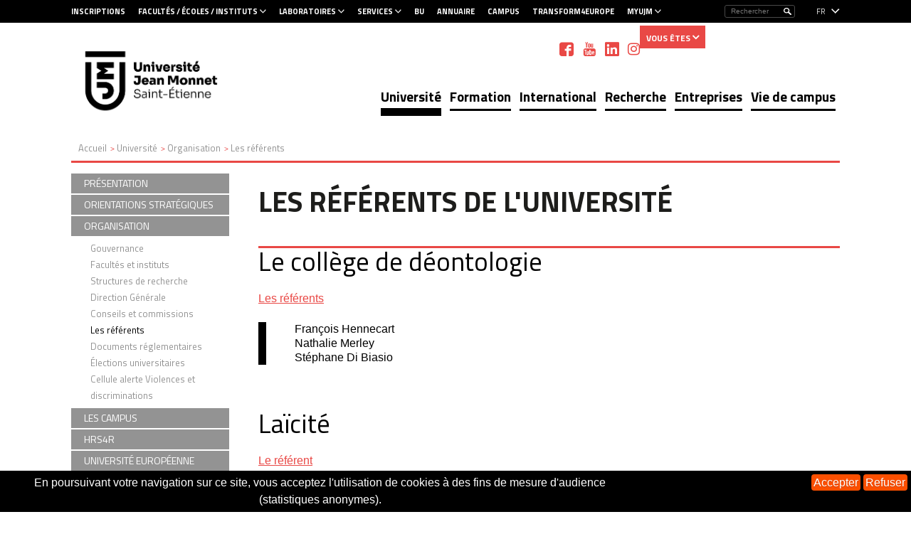

--- FILE ---
content_type: text/html;charset=UTF-8
request_url: https://www.univ-st-etienne.fr/fr/universite/organisation/les-referents.html
body_size: 10833
content:

<!DOCTYPE html>
<html xmlns="http://www.w3.org/1999/xhtml" xml:lang="fr" lang="fr"><head><meta http-equiv="Content-Type" content="text/html; charset=UTF-8" /><meta http-equiv="X-UA-Compatible" content="IE=9" /><meta content="Ametys CMS Open source (http://www.ametys.org)" name="generator" /><link sizes="16x16" href="/skins/ustetienne/resources/img/favicon/favicon-16x16.png" type="image/png" rel="icon" /><link href="/skins/ustetienne/resources/img/favicon/favicon.ico" rel="shortcut icon" /><meta content="IE=9" http-equiv="X-UA-Compatible" /><title>Les r&eacute;f&eacute;rents - Universit&eacute; Jean Monnet</title><meta content="Ametys V3" name="author" /><meta content="Ametys V3" name="copyright" /><meta content="fr" name="language" /><meta content="15 days" name="revisit-aftert" /><meta content="width=device-width, initial-scale=1" name="viewport" /><meta content="Les r&eacute;f&eacute;rents de l&#039;Universit&eacute;" name="DC.title" /><meta content="gj104960#utilisateurs" name="DC.contributor" /><meta content="2025-06-23" name="DC.date" /><meta content="Text" name="DC.type" /><meta content="text/html" name="DC.format" /><meta content="defaultWebContent://89c7f414-c69d-4d02-961b-c97964c2a0c0" name="DC.identifier" /><meta content="fr" name="DC.language" /><meta content="fr" name="DC.coverage" /><!----><link href="/_plugins/web/ujm/fr/filter/events/rss.xml" title="Flux RSS des actualit&eacute;s du site Ametys, CMS Java Open Source" type="application/rss+xml" rel="alternate" /><link href="/_plugins/web/ujm/fr/filter/org.ametys.web.article.RSS/rss.xml" title="Flux RSS des articles du site Ametys, CMS Java Open Source" type="application/rss+xml" rel="alternate" /><!--PIWIK--><noscript><div><img alt="" style="border:0" src="https://stats-web.univ-st-etienne.fr//piwik.php?idsite=62&amp;rec=1" /></div></noscript><link href="/plugins/cms/dublincore/content.rdf?contentId=defaultWebContent://89c7f414-c69d-4d02-961b-c97964c2a0c0" rel="meta" /><link type="text/css" rel="stylesheet" href="/_plugins/web/resources-minimized/MTUzNzQzMjE3Mw.css" media="screen" /><link type="text/css" rel="stylesheet" href="//fonts.googleapis.com/css?family=Titillium+Web:400,200,200italic,300,300italic,400italic,600,600italic,700,700italic,900" /><link type="text/css" rel="stylesheet" href="/_plugins/web/resources-minimized/LTExNjMwNzU4MzM.css" /><link type="text/css" rel="stylesheet" href="/_plugins/web/resources-minimized/MTI2MTgzOTQ2MA.css" media="print,handheld,screen" /><script type="text/javascript" src="/_plugins/web/resources-minimized/MTc2MjI0MTc5MQ.js"></script><script type="text/javascript"><!--

              	$j = jQuery.noConflict();
		
// --></script><script type="text/javascript" src="/_plugins/web/resources-minimized/LTE2MzE2NTUxMjc.js"></script><script type="text/javascript"><!--

                $j(document).ready(function() {
                    $j().piroBox_ext({
                        piro_speed: 600,
                        bg_alpha: 0.5,
                        piro_scroll: true,
                        prev_label: 'Précédent',
                        next_label: 'Suivant',
                        close_label: 'Fermer'
                    });
                });
	        
// --></script><script type="text/javascript" src="/_plugins/web/resources-minimized/LTkxNzk2ODI0MA.js"></script><script type="text/javascript"><!--

            ametysUser = null;
            
            var _ametysUserCallbacks = [];
            var _ametysUserRunning = false;
            
            var _fillUserInputs = function(id, field, callback)
            {
                if (this[field])
                {
                    var input = document.getElementById(id);
                    if (!input.value)
                    {
                        input.value = this[field];
                        if (typeof callback == "function")
                        {
                           callback(id, input, this[field]);
                        }
                    }
                }
            }
            
                  
            
            function getAmetysUser(callback)
            {
                if (ametysUser && typeof(callback) == "function")
                {
                    callback(ametysUser);
                }
                else
                {
                    if (typeof(callback) == "function")
                    {
                        _ametysUserCallbacks.push(callback);
                    }
                    
                    if (!_ametysUserRunning)
                    {
                        _ametysUserRunning = true;
                        
                        $j.ajax({
                            url: "/_plugins/web/current-user",
                            dataType: "json",
                            error: function(result, status, error) {
    		    				console.log(error);
                                ametysUser = null;
                                _ametysUserRunning = false;
    		    			},
                            success: function(user) {
                                ametysUser = user;
                                
                                if (ametysUser)
                                {
                                    ametysUser.fill = _fillUserInputs;
                                }
                                
                                for (var i=0; i < _ametysUserCallbacks.length; i++)
                                {
                                    try 
                                    {
                                        _ametysUserCallbacks[i](ametysUser);
                                    } 
                                    catch(e) 
                                    {
                                        console.error("Failed to invoked callback function " + _ametysUserCallbacks[i].name + ":", e);
                                    }
                                }
                                
                                _ametysUserRunning = false;
                            }
                        });
                    }
                }
            }
        
// --></script><script type="text/javascript"><!--

           ametysCookieConsentListener = [];
            
           
                function ametysCallCookieConsentListener(accept)
                {
                    for (var i = 0; i < ametysCookieConsentListener.length; i++)
                    {
                       ametysCookieConsentListener[i].apply(window, [accept]);
                    }
                }

                
                    var ametysCookieExpireDay = 390;
                    
                    function ametysRefuseCookieConsent()  
                    {
                        $j.cookie('ametysHasConsent', false, {expires: ametysCookieExpireDay, path: '' || '/'});
                        
                        ametysCallCookieConsentListener(false);
                        ametysHideInformCookieConsent();
                    }
            
                    function ametysAcceptCookieConsent()
                    {
                        $j.cookie('ametysHasConsent', true, {expires: ametysCookieExpireDay, path: '' || '/'});
                        
                        
                        ametysHideInformCookieConsent();
                    }
            
                    function ametysHideInformCookieConsent() 
                    {
                        $j("#cookie-banner").hide();
                    }
                    
                
// --></script><script type="text/javascript" src="/_plugins/web/resources-minimized/LTI5NDQxNTY2NA.js"></script><script type="text/javascript"><!--

   					_artStyleUrlCached = "https://www.univ-st-etienne.fr/skins/ustetienne/resources/";
   					contextPath = ""; 
   				
// --></script><script type="text/javascript" src="/_plugins/web/resources-minimized/MjM4OTU2OTY1.js"></script><script type="text/javascript"><!--

   					var switchMobileDesktopLinkLabel = "Version normale";
					var switchMobileMobileLinkLabel = "Version mobile";
   				
// --></script><script type="text/javascript" src="/_plugins/web/resources-minimized/LTY2NDc5MDQ1.js"></script><script type="text/javascript"><!--

				function waitForWebfonts(fonts, callback) {
				
				    var loadedFonts = 0;
				    for(var i = 0, l = fonts.length; i < l; ++i) {
				        (function(font) {
				            var node = document.createElement('span');
				            // Characters that vary significantly among different fonts
				            node.innerHTML = 'giItT1WQy@!-/#';
				            // Visible - so we can measure it - but not on the screen
				            node.style.position      = 'absolute';
				            node.style.left          = '-10000px';
				            node.style.top           = '-10000px';
				            // Large font size makes even subtle changes obvious
				            node.style.fontSize      = '300px';
				            // Reset any font properties
				            node.style.fontFamily    = 'sans-serif';
				            node.style.fontVariant   = 'normal';
				            node.style.fontStyle     = 'normal';
				            node.style.fontWeight    = 'normal';
				            node.style.letterSpacing = '0';
				            document.body.appendChild(node);
				
				            // Remember width with no applied web font
				            var width = node.offsetWidth;
				
				            node.style.fontFamily = font;
				
				            var interval;
				            function checkFont() {
				                // Compare current width with original width
				                if(node && node.offsetWidth != width) {
				                    ++loadedFonts;
				                    node.parentNode.removeChild(node);
				                    node = null;
				                }
				
				                // If all fonts have been loaded
				                if(loadedFonts >= fonts.length) {
				                    if(interval) {
				                        clearInterval(interval);
				                    }
				                    if(loadedFonts == fonts.length) {
				                        callback();
				                        return true;
				                    }
				                }
				            };
				
				            if(!checkFont()) {
				                interval = setInterval(checkFont, 50);
				            }
				        })(fonts[i]);
				    }
				};
				

				$j(document).ready(function(){
					waitForWebfonts(["Titillium Web"], function() { window.setTimeout("trunkText()", 1); });
					
					trunkText();
					
					$j(document).on("click", function(){
						$j("#nav_mobile").hide();
					})
					$j("#header_top .burger").on("click", function(event){
						event.stopPropagation();
						$j("#nav_mobile").toggle();
					})
					$j("#nav_mobile > ul > li").on("click", function(event){
						event.stopPropagation();
						$j("#nav_mobile > ul > li > ul").removeClass("selected");
						$j(event.target).next("ul").addClass("selected")
						$j("#nav_mobile > ul > li > ul:not(.selected)").hide();
						$j(event.target).next("ul").toggle();
					})
				});
				$j(window).resize(function(){
					trunkText();
				});
				function trunkText()
				{
					$j(".trunk1").trunk8({lines: 1, fill:"..."});
					$j(".trunk2").trunk8({lines: 2, fill:"..."});
					$j(".trunk3").trunk8({lines: 3, fill:"..."});
					$j(".trunk4").trunk8({lines: 4, fill:"..."});
					//$j(".trunk5").trunk8({lines: 5, fill:"..."});
					$j(".trunk6").trunk8({lines: 6, fill:"..."});
					$j(".trunk8").trunk8({lines: 8, fill:"..."});
					
					$j(".sidebar h2 span.content-title").trunk8({lines: 1, fill:"..."});
					$j(".sidebar h2 span.service-title").trunk8({lines: 1, fill:"..."});
				}	
				
// --></script><script type="text/javascript" src="/_plugins/web/resources-minimized/LTEyMzkzNDQ1NjM.js"></script><script type="text/javascript"><!--

			$j().ready(function() { 
				$j("#search-field-01828995944728895").placeholder();
			});
		
// --></script><script type="text/javascript" src="/_plugins/web/resources-minimized/MTYzNTgyMTc1NQ.js"></script><script type="text/javascript"><!--

            $j().ready(function()
            {
                var hlRegexp = new RegExp('[\?\&]search-keywords=([^\?\&#;]+)', 'i');
                var result = hlRegexp.exec(location.search);
                if (result != null && result.length > 1)
                {
                    var keywords = result[1].split(',');
                    for (var x = 0; x < keywords.length; x++)
                    {
                        if (keywords[x] != '')
                        {
                        
                            $j('#ametys-cms-zone-default').highlight($j.trim(keywords[x]));
                        
                            $j('#ametys-cms-zone-sidebar').highlight($j.trim(keywords[x]));
                        
                            $j('#ametys-cms-zone-sidebar-inherit').highlight($j.trim(keywords[x]));
                         
                        }
                    }
                }
            });
        
// --></script><script type="text/javascript"><!--

			      var _paq = _paq || [];
			      
			      ametysCookieConsentListener.push(function(accept) {
                    if (accept)
                    {
                        _paq.push(["setDocumentTitle", document.domain + "/" + document.title]);
                        _paq.push(['setConsentGiven']);
	                  (function() {
	                    var u=(("https:" == document.location.protocol) ? "https://" : "http://") + "stats-web.univ-st-etienne.fr//";
	                    _paq.push(["setTrackerUrl", u+"piwik.php"]);
	                    
	                    var searchTracking = false;
	                    
	                        var searchKeyword = "";
	                        if (searchKeyword != '')
	                        {
	                            // Internal search tracking on a search result page
	                            _paq.push(["trackSiteSearch", searchKeyword, false, false]);
	                            searchTracking = true;
	                        }
	                    
	                    
	                    if (!searchTracking)
	                    {
	                        _paq.push(["trackPageView"]);
	                    }
	                    _paq.push(["enableLinkTracking"]);
	                    _paq.push(["setSiteId", "62"]);
	                    var d=document, g=d.createElement("script"), s=d.getElementsByTagName("script")[0]; g.type="text/javascript";
	                    g.defer=true; g.async=true; g.src=u+"piwik.js"; s.parentNode.insertBefore(g,s);
	                  })();
	                    }
	                    else
	                    {
	                        _paq.push(['forgetConsentGiven']);
	                    }
	                });
			      
			
// --></script></head><body><h1 class="hidden-L">Les r&eacute;f&eacute;rents</h1><div class="art-page-wai-links" id="art-page-wai-links"><a href="#content">Aller au contenu</a><a href="#search">Aller &agrave; la recherche</a><a href="#menu">Aller au menu</a></div><div id="header"><div id="header_top"><div class="container"><div class="burger visible-xs visible-sm">MENU<div id="nav_mobile"><ul><li class="picto-nav hidden-sm"><a href="#">Menu principal</a><ul class="art-hmenu"><li class="active" title="(Rubrique active)"><a href="/fr/universite.html">Universit&eacute;</a></li><li class=""><a href="/fr/formation.html">Formation</a></li><li class=""><a href="/fr/international-1-1.html">International</a></li><li class=""><a href="/fr/recherche.html">Recherche</a></li><li class=""><a href="/fr/entreprises.html">Entreprises</a></li><li class=""><a href="/fr/vie-de-campus.html">Vie de campus</a></li></ul></li><li class="picto-acces-rapide"><a href="#">Acc&egrave;s rapide aux outils</a><ul><li class="first"><a href="/fr/acces-rapide-aux-outils-version-mobile/inscriptions-a-l-ujm.html">Inscriptions &agrave; l&#039;UJM</a></li><li class=""><a href="/fr/acces-rapide-aux-outils-version-mobile/site-des-bibliotheques-universitaires.html">Site des Biblioth&egrave;ques universitaires</a></li><li class=""><a href="/fr/acces-rapide-aux-outils-version-mobile/annuaire.html">Annuaire</a></li><li class=""><a href="/fr/acces-rapide-aux-outils-version-mobile/nos-campus.html">Nos campus</a></li><li class=""><a href="/fr/acces-rapide-aux-outils-version-mobile/myujm-personnels.html">MyUJM personnels</a></li><li class=" last"><a href="/fr/acces-rapide-aux-outils-version-mobile/myujm-etudiants.html">MyUJM &eacute;tudiants</a></li></ul></li><li class="picto-faculte"><a href="#">Facult&eacute;s</a><ul><li><a href="/fr/liens-haut-de-page/facultes-ecoles-instituts/ensase.html">&Eacute;tablissement-composante ENSASE</a></li><li><a href="/fr/liens-haut-de-page/facultes-ecoles-instituts/arts-lettres-langues.html">Arts, Lettres, Langues</a></li><li><a href="/fr/liens-haut-de-page/facultes-ecoles-instituts/droit.html">Droit</a></li><li><a href="/fr/liens-haut-de-page/facultes-ecoles-instituts/medecine.html">Sant&eacute;</a></li><li><a href="/fr/liens-haut-de-page/facultes-ecoles-instituts/iut-de-saint-etienne.html">IUT de Saint-Etienne</a></li><li><a href="/fr/liens-haut-de-page/facultes-ecoles-instituts/iut-de-roanne.html">IUT de Roanne</a></li><li><a href="/fr/liens-haut-de-page/facultes-ecoles-instituts/iae.html">IAE</a></li><li><a href="/fr/liens-haut-de-page/facultes-ecoles-instituts/saint-etienne-school-of-economics.html">Saint-Etienne School of Economics</a></li><li><a href="/fr/liens-haut-de-page/facultes-ecoles-instituts/sciences-tech-dont-staps.html">T&eacute;l&eacute;com Saint-&Eacute;tienne</a></li><li><a href="/fr/liens-haut-de-page/facultes-ecoles-instituts/etudes-politiques.html">Etudes Politiques</a></li><li><a href="/fr/liens-haut-de-page/facultes-ecoles-instituts/sciences-et-techniques.html">Sciences et Techniques</a></li><li><a href="/fr/liens-haut-de-page/facultes-ecoles-instituts/sciences-humaines-sociales.html">Sciences Humaines Sociales</a></li><li><a href="/fr/liens-haut-de-page/facultes-ecoles-instituts/arts.html">ARTS</a></li><li><a href="/fr/liens-haut-de-page/facultes-ecoles-instituts/paths.html">PATHS</a></li><li><a href="/fr/liens-haut-de-page/facultes-ecoles-instituts/cilec.html">CILEC</a></li><li><a href="/fr/liens-haut-de-page/facultes-ecoles-instituts/institut-du-travail.html">Institut du Travail</a></li><li><a href="/fr/liens-haut-de-page/facultes-ecoles-instituts/eur-manutech-sleight.html">EUR Manutech Sleight</a></li><li><a href="/fr/lgl-tpe/a-la-une/annee-2024-2025.html">Ann&eacute;e 2024-2025</a></li><li><a href="/fr/lgl-tpe/a-la-une/annee-2023-2024.html">Ann&eacute;e 2023-2024</a></li><li><a href="/fr/lgl-tpe/a-la-une/annee-2022-2023.html">Ann&eacute;e 2022-2023</a></li><li><a href="/fr/lgl-tpe/a-la-une/annee-2021-2022.html">Ann&eacute;e 2021-2022</a></li><li><a href="/fr/lgl-tpe/a-la-une/annee-2018-2019.html">Ann&eacute;e 2018-2019</a></li><li><a href="/fr/lgl-tpe/a-la-une/annee-2017-2018.html">Ann&eacute;e 2017-2018</a></li><li><a href="/fr/lgl-tpe/a-la-une/annee-2016-2017.html">Ann&eacute;e 2016-2017</a></li></ul></li><li class="picto-faculte"><a href="#">Laboratoires</a><ul><li><a href="/fr/liens-haut-de-page/laboratoires/biio.html">BiiO</a></li><li><a href="/fr/liens-haut-de-page/laboratoires/cercrid.html">CERCRID</a></li><li><a href="/fr/liens-haut-de-page/laboratoires/centre-max-weber.html">Centre Max Weber</a></li><li><a href="/fr/liens-haut-de-page/laboratoires/coactis.html">COACTIS</a></li><li><a href="/fr/liens-haut-de-page/laboratoires/creatis.html">CREATIS</a></li><li><a href="/fr/liens-haut-de-page/laboratoires/eclla.html">ECLLA</a></li><li><a href="/fr/liens-haut-de-page/laboratoires/ecp.html">ECP</a></li><li><a href="/fr/liens-haut-de-page/laboratoires/enes-crnl.html">ENES / CRNL</a></li><li><a href="/fr/liens-haut-de-page/laboratoires/evs-ujm.html">EVS UJM</a></li><li><a href="/fr/liens-haut-de-page/laboratoires/gate-lse.html">GATE-LSE</a></li><li><a href="/fr/liens-haut-de-page/laboratoires/gimap-ciri.html">GIMAP / CIRI</a></li><li><a href="/fr/liens-haut-de-page/laboratoires/hisoma.html">HISOMA</a></li><li><a href="/fr/liens-haut-de-page/laboratoires/icd-crnl.html">ICD - CRNL</a></li><li><a href="/fr/liens-haut-de-page/laboratoires/icj.html">ICJ</a></li><li><a href="/fr/liens-haut-de-page/laboratoires/lire.html">IHRIM</a></li><li><a href="/fr/liens-haut-de-page/laboratoires/imp-ujm.html">IMP</a></li><li><a href="/fr/liens-haut-de-page/laboratoires/laboratoire-hubert-curien.html">Laboratoire Hubert Curien</a></li><li><a href="/fr/liens-haut-de-page/laboratoires/laspi.html">LASPI</a></li><li><a href="/fr/liens-haut-de-page/laboratoires/lbvpam.html">LBVPAM</a></li><li><a href="/fr/liens-haut-de-page/laboratoires/lem-cercor.html">LEM-CERCOR</a></li><li><a href="/fr/liens-haut-de-page/laboratoires/libm.html">LIBM</a></li><li><a href="/fr/liens-haut-de-page/laboratoires/lgl-tpe.html">LGL-TPE</a></li><li><a href="/fr/liens-haut-de-page/laboratoires/sainbiose.html">SAINBIOSE</a></li><li><a href="/fr/liens-haut-de-page/laboratoires/psyr2-cnrl.html">PSYR2 / CNRL</a></li><li><a href="/fr/liens-haut-de-page/laboratoires/tape.html">TAPE</a></li><li><a href="/fr/liens-haut-de-page/laboratoires/triangle.html">TRIANGLE</a></li><li><a href="/fr/liens-haut-de-page/laboratoires/allhis.html">ALLHIS</a></li><li><a href="/fr/liens-haut-de-page/laboratoires/mod-mad.html">MOD MAD</a></li><li><a href="/fr/liens-haut-de-page/laboratoires/presage.html">PRESAGE</a></li><li><a href="/fr/synatac/notre-equipe.html">Notre &eacute;quipe</a></li><li><a href="/fr/synatac/publications-scientifiques.html">Publications scientifiques</a></li><li><a href="/fr/synatac/appel-a-projets-et-financements.html">Appel &agrave; projets et financements</a></li><li><a href="/fr/synatac/offres-d-emploi.html">OFFRES D&#039;EMPLOI</a></li><li><a href="/fr/lgl-tpe/a-la-une/annee-2024-2025.html">Ann&eacute;e 2024-2025</a></li><li><a href="/fr/lgl-tpe/a-la-une/annee-2023-2024.html">Ann&eacute;e 2023-2024</a></li><li><a href="/fr/lgl-tpe/a-la-une/annee-2022-2023.html">Ann&eacute;e 2022-2023</a></li><li><a href="/fr/lgl-tpe/a-la-une/annee-2021-2022.html">Ann&eacute;e 2021-2022</a></li><li><a href="/fr/lgl-tpe/a-la-une/annee-2018-2019.html">Ann&eacute;e 2018-2019</a></li><li><a href="/fr/lgl-tpe/a-la-une/annee-2017-2018.html">Ann&eacute;e 2017-2018</a></li><li><a href="/fr/lgl-tpe/a-la-une/annee-2016-2017.html">Ann&eacute;e 2016-2017</a></li></ul></li><li class="picto-faculte"><a href="#">Services</a><ul><li><a href="/fr/liens-haut-de-page/services/information-orientation.html">Information Orientation</a></li><li><a href="/fr/liens-haut-de-page/services/service-universitaire-de-pedagogie.html">Service Universitaire de P&eacute;dagogie</a></li><li><a href="/fr/liens-haut-de-page/services/vie-de-campus.html">Vie de campus</a></li><li><a href="/fr/liens-haut-de-page/services/sports.html">Sports</a></li><li><a href="/fr/liens-haut-de-page/services/service-de-sante-universitaire.html">Service de Sant&eacute; Universitaire</a></li><li><a href="/fr/liens-haut-de-page/services/presses-universitaires-de-saint-etienne.html">Presses universitaires de Saint-Etienne</a></li></ul></li></ul></div></div><div class="selecteur_langues"><a>fr</a><ul id="langues"><li><a title="See this page in english" href="/en/index.html">
                        en
                        </a></li></ul></div><div class="search"><div class="searchDes"><a name="search"></a><form method="post" action="/fr/rechercher.html" class="art-hmenu-form"><label class="hidden-L" for="search-field-01828995944728895">Rechercher</label><input title="Saisissez le mots-clefs pour lancer la recherche" id="search-field-01828995944728895" name="textfield" class="input-text" type="text" /><script type="text/javascript"><!--

			    			$j('#search-field-01828995944728895').attr('placeholder', "Rechercher");
			    		
// --></script><input name="submit-form" type="hidden" /><input class="picto-loupe" value="Ok" name="" type="submit" /></form></div><div class="searchMobile"><a name="search"></a><form method="post" action="/fr/rechercher.html" class="art-hmenu-form"><div class="popup"><i aria-hidden="true" onclick="myFunction()" class="fa fa-search"></i><div class="test"><span id="myPopup-01828995944728895" class="popuptext"><i aria-hidden="true" onclick="myFunction2()" class="fa fa-times" id="cross"></i><label class="hidden-L" for="search-field-01828995944728895">Rechercher</label><input title="Saisissez le mots-clefs pour lancer la recherche" id="search-field-01828995944728895" name="textfield" placeholder="Votre recherche" class="input-text" type="search" onkeyup="changeColor(this)" /><script type="text/javascript"><!--

					    			$j('#search-field-01828995944728895').attr('placeholder', "Rechercher");
					    		
// --></script><input name="submit-form" type="hidden" /><input class="picto-loupe-mobile" value="Ok" name="" type="submit" /></span></div></div></form></div><script><!--

			function myFunction(name) {
				 $j('#myPopup-01828995944728895').addClass('show');
				 $j('#myPopup-01828995944728895').removeClass('hide');
            }
            
            function myFunction2() {
            	$j('.orangeColor').each(function( index ) {
				  $j(this).removeClass("orangeColor");
				});
			    $j('#myPopup-01828995944728895').addClass('hide');
			    $j('#myPopup-01828995944728895').removeClass('show');
			}
					
			function changeColor(myInput) {
				 $j(myInput).addClass("orangeColor");
			 }
		
			
		
// --></script></div><div class="direct-access visible-md visible-lg"><ul><li><a href="/fr/liens-haut-de-page/inscriptions.html" class="bold">Inscriptions</a></li><li><a href="/fr/liens-haut-de-page/facultes-ecoles-instituts.html" class="bold direct-access-sub">Facult&eacute;s / &Eacute;coles / Instituts</a><div><p><span>Facult&eacute;s / &Eacute;coles / Instituts</span></p><ul><li><a href="/fr/liens-haut-de-page/facultes-ecoles-instituts/ensase.html">&Eacute;tablissement-composante ENSASE</a></li><li><a href="/fr/liens-haut-de-page/facultes-ecoles-instituts/arts-lettres-langues.html">Arts, Lettres, Langues</a></li><li><a href="/fr/liens-haut-de-page/facultes-ecoles-instituts/droit.html">Droit</a></li><li><a href="/fr/liens-haut-de-page/facultes-ecoles-instituts/medecine.html">Sant&eacute;</a></li><li><a href="/fr/liens-haut-de-page/facultes-ecoles-instituts/iut-de-saint-etienne.html">IUT de Saint-Etienne</a></li><li><a href="/fr/liens-haut-de-page/facultes-ecoles-instituts/iut-de-roanne.html">IUT de Roanne</a></li><li><a href="/fr/liens-haut-de-page/facultes-ecoles-instituts/iae.html">IAE</a></li><li><a href="/fr/liens-haut-de-page/facultes-ecoles-instituts/saint-etienne-school-of-economics.html">Saint-Etienne School of Economics</a></li><li><a href="/fr/liens-haut-de-page/facultes-ecoles-instituts/sciences-tech-dont-staps.html">T&eacute;l&eacute;com Saint-&Eacute;tienne</a></li><li><a href="/fr/liens-haut-de-page/facultes-ecoles-instituts/etudes-politiques.html">Etudes Politiques</a></li><li><a href="/fr/liens-haut-de-page/facultes-ecoles-instituts/sciences-et-techniques.html">Sciences et Techniques</a></li><li><a href="/fr/liens-haut-de-page/facultes-ecoles-instituts/sciences-humaines-sociales.html">Sciences Humaines Sociales</a></li><li><a href="/fr/liens-haut-de-page/facultes-ecoles-instituts/arts.html">ARTS</a></li><li><a href="/fr/liens-haut-de-page/facultes-ecoles-instituts/paths.html">PATHS</a></li><li><a href="/fr/liens-haut-de-page/facultes-ecoles-instituts/cilec.html">CILEC</a></li><li><a href="/fr/liens-haut-de-page/facultes-ecoles-instituts/institut-du-travail.html">Institut du Travail</a></li><li><a href="/fr/liens-haut-de-page/facultes-ecoles-instituts/eur-manutech-sleight.html">EUR Manutech Sleight</a></li></ul></div></li><li><a href="/fr/liens-haut-de-page/laboratoires.html" class="bold direct-access-sub">Laboratoires</a><div><p><span>Laboratoires</span></p><ul><li><a href="/fr/liens-haut-de-page/laboratoires/biio.html">BiiO</a></li><li><a href="/fr/liens-haut-de-page/laboratoires/cercrid.html">CERCRID</a></li><li><a href="/fr/liens-haut-de-page/laboratoires/centre-max-weber.html">Centre Max Weber</a></li><li><a href="/fr/liens-haut-de-page/laboratoires/coactis.html">COACTIS</a></li><li><a href="/fr/liens-haut-de-page/laboratoires/creatis.html">CREATIS</a></li><li><a href="/fr/liens-haut-de-page/laboratoires/eclla.html">ECLLA</a></li><li><a href="/fr/liens-haut-de-page/laboratoires/ecp.html">ECP</a></li><li><a href="/fr/liens-haut-de-page/laboratoires/enes-crnl.html">ENES / CRNL</a></li><li><a href="/fr/liens-haut-de-page/laboratoires/evs-ujm.html">EVS UJM</a></li><li><a href="/fr/liens-haut-de-page/laboratoires/gate-lse.html">GATE-LSE</a></li><li><a href="/fr/liens-haut-de-page/laboratoires/gimap-ciri.html">GIMAP / CIRI</a></li><li><a href="/fr/liens-haut-de-page/laboratoires/hisoma.html">HISOMA</a></li><li><a href="/fr/liens-haut-de-page/laboratoires/icd-crnl.html">ICD - CRNL</a></li><li><a href="/fr/liens-haut-de-page/laboratoires/icj.html">ICJ</a></li><li><a href="/fr/liens-haut-de-page/laboratoires/lire.html">IHRIM</a></li><li><a href="/fr/liens-haut-de-page/laboratoires/imp-ujm.html">IMP</a></li><li><a href="/fr/liens-haut-de-page/laboratoires/laboratoire-hubert-curien.html">Laboratoire Hubert Curien</a></li><li><a href="/fr/liens-haut-de-page/laboratoires/laspi.html">LASPI</a></li><li><a href="/fr/liens-haut-de-page/laboratoires/lbvpam.html">LBVPAM</a></li><li><a href="/fr/liens-haut-de-page/laboratoires/lem-cercor.html">LEM-CERCOR</a></li><li><a href="/fr/liens-haut-de-page/laboratoires/libm.html">LIBM</a></li><li><a href="/fr/liens-haut-de-page/laboratoires/lgl-tpe.html">LGL-TPE</a></li><li><a href="/fr/liens-haut-de-page/laboratoires/sainbiose.html">SAINBIOSE</a></li><li><a href="/fr/liens-haut-de-page/laboratoires/psyr2-cnrl.html">PSYR2 / CNRL</a></li><li><a href="/fr/liens-haut-de-page/laboratoires/tape.html">TAPE</a></li><li><a href="/fr/liens-haut-de-page/laboratoires/triangle.html">TRIANGLE</a></li><li><a href="/fr/liens-haut-de-page/laboratoires/allhis.html">ALLHIS</a></li><li><a href="/fr/liens-haut-de-page/laboratoires/mod-mad.html">MOD MAD</a></li><li><a href="/fr/liens-haut-de-page/laboratoires/presage.html">PRESAGE</a></li></ul></div></li><li><a href="/fr/liens-haut-de-page/services.html" class="bold direct-access-sub">Services</a><div><p><span>Services</span></p><ul><li><a href="/fr/liens-haut-de-page/services/information-orientation.html">Information Orientation</a></li><li><a href="/fr/liens-haut-de-page/services/service-universitaire-de-pedagogie.html">Service Universitaire de P&eacute;dagogie</a></li><li><a href="/fr/liens-haut-de-page/services/vie-de-campus.html">Vie de campus</a></li><li><a href="/fr/liens-haut-de-page/services/sports.html">Sports</a></li><li><a href="/fr/liens-haut-de-page/services/service-de-sante-universitaire.html">Service de Sant&eacute; Universitaire</a></li><li><a href="/fr/liens-haut-de-page/services/presses-universitaires-de-saint-etienne.html">Presses universitaires de Saint-Etienne</a></li></ul></div></li><li><a href="/fr/liens-haut-de-page/bu.html" class="bold">BU</a></li><li><a href="/fr/liens-haut-de-page/annuaire.html" class="bold">Annuaire</a></li><li><a href="/fr/liens-haut-de-page/campus.html" class="bold">Campus</a></li><li><a href="/fr/liens-haut-de-page/transform4europe.html" class="bold">Transform4Europe</a></li><li><a href="/fr/liens-haut-de-page/myujm.html" class="bold direct-access-sub">MyUJM</a><div><p><span>MyUJM</span></p><ul><li><a href="/fr/liens-haut-de-page/myujm/myujm-personnels.html">MyUJM personnels</a></li><li><a href="/fr/liens-haut-de-page/myujm/myujm-etudiants.html">MyUJM &eacute;tudiants</a></li></ul></div></li></ul></div><div class="direct-access profile visible-md visible-lg"><ul><li class="active"><span>Vous &ecirc;tes</span><ul><li><a href="/fr/liens-haut-de-page/vous-etes/nouveaux-etudiants.html">Nouvel &eacute;tudiant</a></li><li><a href="/fr/liens-haut-de-page/vous-etes/etudiant.html">Etudiant</a></li><li><a href="/fr/liens-haut-de-page/vous-etes/personnels.html">Personnel</a></li></ul></li></ul></div></div></div><div class="header_bottom hidden-xs"><div class="container"><a id="logo2" title="" href="/fr/index.html"><img height="89" width="179" alt="Logo de l&#039;université Jean Monnet &ndash; Saint Etienne" src="/skins/ustetienne/resources//img/logo.png" /></a><ul id="social"><li><a target="_blank" class="picto_facebook" title="Facebook" href="/fr/reseaux-sociaux/facebook.html"></a></li><li><a target="_blank" class="picto_youtube" title="YouTube" href="/fr/reseaux-sociaux/youtube.html"></a></li><li><a target="_blank" class="picto_linkedin" title="Linkedin" href="/fr/reseaux-sociaux/google.html"></a></li><li><a target="_blank" class="picto_instagram" title="Instagram" href="/fr/reseaux-sociaux/instagram.html"></a></li></ul><div class="nav menu-classique" id="ent-nav"><ul class="art-hmenu"><li class="active" title="(Rubrique active)"><a href="/fr/universite.html">Universit&eacute;</a><div class="submenu"><ul class="first-column"><li><a href="/fr/universite/presentation.html">Pr&eacute;sentation</a></li><li><a href="/fr/universite/orientations-strategiques.html">Orientations strat&eacute;giques </a></li><li><a href="/fr/universite/organisation.html">Organisation</a></li><li><a href="/fr/universite/les-campus.html">Les campus</a></li><li><a href="/fr/universite/hrs4r.html">HRS4R</a></li><li><a href="/fr/universite/universite-europeenne-2.html">Universit&eacute; europ&eacute;enne</a></li></ul><ul><li><a href="/fr/universite/fondation-2.html">Fondation</a></li><li><a href="/fr/universite/universite-pour-tous.html">Universit&eacute; Pour Tous</a></li><li><a href="/fr/universite/universite-de-lyon.html">Universit&eacute; de Lyon</a></li><li><a href="/fr/universite/travailler-a-l-ujm.html">Travailler &agrave; l&#039;UJM</a></li><li><a href="/fr/universite/nos-engagements-dd-rs.html">Nos engagements DD&amp;RS</a></li></ul><span>Universit&eacute;</span></div></li><li class=""><a href="/fr/formation.html">Formation</a><div class="submenu"><ul class="first-column"><li><a href="/fr/formation/choisir-l-ujm-1.html">Choisir l&#039;UJM</a></li><li><a href="/fr/formation/catalogue-des-formations.html">Catalogue des formations</a></li><li><a href="/fr/formation/inscriptions-admissions.html">Inscriptions / admissions</a></li><li><a href="/fr/formation/formation-continue.html">Formation Continue</a></li><li><a href="/fr/formation/formations-en-alternance.html">Formation en alternance</a></li></ul><ul><li><a href="/fr/formation/orientation-insertion.html">Orientation / Insertion professionnelle</a></li><li><a href="/fr/formation/statistiques-et-enquetes.html">Statistiques et Enqu&ecirc;tes</a></li><li><a href="/fr/formation/entrepreneuriat.html">Entrepreneuriat</a></li><li><a href="/fr/formation/modalites-reglementaires.html">Modalit&eacute;s r&eacute;glementaires</a></li><li><a href="/fr/formation/services-aux-etudiants.html">Questions administratives</a></li></ul><span>Formation</span></div></li><li class=""><a href="/fr/international-1-1.html">International</a><div class="submenu"><ul class="first-column"><li><a href="/fr/international-1-1/etudiant-international-incoming-student.html">&Eacute;tudiant international/Incoming student</a></li><li><a href="/fr/international-1-1/partir-a-l-etranger.html">Partir &agrave; l&#039;&eacute;tranger</a></li><li><a href="/fr/international-1-1/trouver-un-logement.html">Trouver un logement</a></li><li><a href="/fr/international-1-1/projets-et-cooperations.html">Projets et coop&eacute;rations</a></li><li><a href="/fr/international-1-1/cilec-apprendre-le-francais.html">CILEC apprendre le francais</a></li></ul><ul><li><a href="/fr/international-1-1/enseignants-chercheurs-et-doctorants.html">Enseignants-chercheurs et doctorants</a></li><li><a href="/fr/international-1-1/charte-erasmus.html">Charte Erasmus +</a></li><li><a href="/fr/international-1-1/strategie-internationale-2021-2025.html">Strat&eacute;gie internationale 2021-2025</a></li><li><a href="/fr/international-1-1/label-bienvenue-en-france.html">Label Bienvenue en France</a></li><li><a href="/fr/international-1-1/transform4europe.html">Transform4Europe</a></li></ul><span>International</span></div></li><li class=""><a href="/fr/recherche.html">Recherche</a><div class="submenu"><ul class="first-column"><li><a href="/fr/recherche/pilotage-de-la-recherche.html">Pilotage de la Recherche</a></li><li><a href="/fr/recherche/les-structures-de-recherche.html">Les structures de Recherche</a></li><li><a href="/fr/recherche/partenariat-et-valorisation.html">Partenariats / Valorisation</a></li><li><a href="/fr/recherche/etudes-doctorales.html">&Eacute;tudes doctorales et HDR</a></li><li><a href="/fr/recherche/presses-universitaires-2.html">Presses Universitaires</a></li></ul><ul><li><a href="/fr/recherche/culture-scientifique.html">Culture Scientifique</a></li><li><a href="/fr/recherche/international.html">Recherche/International</a></li><li><a href="/fr/recherche/actualites.html">Actualit&eacute;s</a></li><li><a href="/fr/recherche/science-ouverte.html">Science Ouverte</a></li><li><a href="/fr/recherche/chaires-professeur-junior.html">Chaires Professeur Junior </a></li></ul><span>Recherche</span></div></li><li class=""><a href="/fr/entreprises.html">Entreprises</a><div class="submenu"><ul class="first-column"><li><a href="/fr/entreprises/espace-entreprises.html">Notre offre de services</a></li><li><a href="/fr/entreprises/formations-en-alternance.html">Formations en alternance</a></li><li><a href="/fr/entreprises/taxe-d-apprentissage.html">Taxe d&#039;apprentissage</a></li><li><a href="/fr/entreprises/devenir-partenaires.html">Fondation UJM</a></li></ul><ul><li><a href="/fr/entreprises/recruter.html">Recruter</a></li><li><a href="/fr/entreprises/vos-interlocuteurs.html">Vos interlocuteurs</a></li><li><a href="/fr/entreprises/marches-publics.html">March&eacute;s publics</a></li></ul><span>Entreprises</span></div></li><li class=""><a href="/fr/vie-de-campus.html">Vie de campus</a><div class="submenu"><ul class="first-column"><li><a href="/fr/vie-de-campus/actualites.html">Actualit&eacute;s</a></li><li><a href="/fr/vie-de-campus/presentation-du-service.html">Pr&eacute;sentation du service</a></li><li><a href="/fr/vie-de-campus/bienvenue-a-l-ujm.html">Bienvenue &agrave; l&#039;UJM</a></li><li><a href="/fr/vie-de-campus/ma-sante-mes-aides.html">Ma sant&eacute;, mes aides</a></li><li><a href="/fr/vie-de-campus/culture.html">Culture</a></li><li><a href="/fr/vie-de-campus/developpement-durable.html">D&eacute;veloppement durable</a></li></ul><ul><li><a href="/fr/vie-de-campus/associations-etudiantes.html">Associations &eacute;tudiantes</a></li><li><a href="/fr/vie-de-campus/soutien-aux-projets-etudiants.html">Soutien aux projets &eacute;tudiants</a></li><li><a href="/fr/vie-de-campus/engagement-etudiant.html">Engagement &eacute;tudiant</a></li><li><a href="/fr/vie-de-campus/etudes-et-handicap.html">&Eacute;tudes et handicap</a></li><li><a href="/fr/vie-de-campus/vie-pratique.html">Vie pratique</a></li><li><a href="/fr/vie-de-campus/etudiants-paramedicaux.html">&Eacute;tudiants param&eacute;dicaux</a></li></ul><span>Vie de campus</span></div></li></ul></div></div></div></div><div id="main-content"><div class="container"><div class="breadcrumb"><a name="breadcrumb"></a><span class="breadcrumb-header -invisible">Vous &ecirc;tes ici :</span><ul><li class="first" itemscope="itemscope" itemtype="http://data-vocabulary.org/Breadcrumb"><a href="/fr/index.html" itemprop="url"><span itemprop="title">Accueil</span></a></li><li itemscope="itemscope" itemtype="http://data-vocabulary.org/Breadcrumb"> &gt; <a class="home" href="/fr/universite.html" itemprop="url"><span itemprop="title">Universit&eacute;</span></a></li><li itemscope="itemscope" itemtype="http://data-vocabulary.org/Breadcrumb"> &gt; <a class="home" href="/fr/universite/organisation.html" itemprop="url"><span itemprop="title">Organisation</span></a></li><li itemscope="itemscope" itemtype="http://data-vocabulary.org/Breadcrumb" class="current"> &gt; <span itemprop="title">Les r&eacute;f&eacute;rents</span></li></ul></div><div class="clearfix"><div class="central-column"><div data-ametys-zone="default" id="ametys-cms-zone-default"><div data-ametys-zone-level="1" id="ametys-cms-zone-default-item-N10094" class="first last"><div class="ametys-cms-content news view-main wrapper"><h1 class="art-postheader"><span class="content-title summary">Les r&eacute;f&eacute;rents de l&#039;Universit&eacute;</span></h1><div class="content-richtext-start"><!--empty--></div><a name="N1003F"></a><a name="N10041"></a><h3 class="ametys-richtext-title-2">Le coll&egrave;ge de d&eacute;ontologie&nbsp;</h3><p><a href="/fr/universite/organisation/les-referents/college-de-deontologie.html" class="simple">Les r&eacute;f&eacute;rents</a></p><p class="margin">Fran&ccedil;ois Hennecart<br />Nathalie Merley<br />St&eacute;phane Di Biasio</p><p>&nbsp;</p><a name="N10055"></a><h3 class="ametys-richtext-title-2">La&iuml;cit&eacute;</h3><p><a href="/fr/universite/organisation/les-referents/referent-laicite.html" class="simple">Le r&eacute;f&eacute;rent</a></p><p class="margin">Philippe FORAY</p><p>&nbsp;</p><a name="N10063"></a><h3 class="ametys-richtext-title-2">Science ouverte</h3><p><a href="/fr/universite/organisation/les-referents/referent-science-ouverte.html" class="simple">Le r&eacute;f&eacute;rent</a></p><p class="margin">Filippo NUCCIO MORTARINO MAJNO DI CAPRIGLIO</p><p>&nbsp;</p><div class="content-richtext-end"><!--empty--></div><div class="clear-B"><!--empty--></div><div align="right" id="art_sharethis"><script type="text/javascript"><!--

            var switchTo5x=true; // Multi Post
            $j(document).ready(function() 
            {
                var baseUrl = document.location.protocol == 'https:' ? 'https://ws.' : 'http://w.';
                $j.getScript(baseUrl + "sharethis.com/button/buttons.js", function(data, textStatus) {stLight.options({
            publisher:'7fcfec1e-16ef-41a0-8902-67b9f511c6ba'
            }); });
            });
        
// --></script><script type="text/javascript"><!--
document.write("<span class='st_twitter'></span>");document.write("<span class='st_facebook'></span>");document.write("<span class='st_linkedin'></span>");document.write("<span class='st_pinterest'></span>");document.write("<span class='st_email'></span>");document.write("<span class='st_sharethis'></span>");
// --></script></div><br /><br /></div></div></div></div><div class="sidebar"><div class="vertical-menu"><a name="vertical-menu"></a><ul class="art-"><li><a href="/fr/universite/presentation.html"><span class="trunk1">Pr&eacute;sentation</span></a><ul><li><a href="/fr/universite/presentation/presentation-et-chiffres-cles.html">Pr&eacute;sentation et chiffres cl&eacute;s</a></li><li><a href="/fr/universite/presentation/facultes-ecoles-instituts.html">Facult&eacute;s, &Eacute;coles, Instituts</a></li><li><a href="/fr/universite/presentation/services-universitaires.html">Services Universitaires</a></li><li><a href="/fr/universite/presentation/bibliotheques.html">Biblioth&egrave;ques</a></li><li><a href="/fr/universite/presentation/historique.html">Historique</a></li></ul></li><li><a href="/fr/universite/orientations-strategiques.html"><span class="trunk1">Orientations strat&eacute;giques </span></a><ul><li><a href="/fr/universite/orientations-strategiques/schema-directeur-de-la-vie-etudiante.html">Sch&eacute;ma directeur de la vie &eacute;tudiante</a></li><li><a href="/fr/universite/orientations-strategiques/schema-directeur-dd-rs.html">Sch&eacute;ma directeur DD&amp;RS</a></li></ul></li><li class="active"><a href="/fr/universite/organisation.html" class="active" title="(Rubrique active)"><span class="trunk1">Organisation</span></a><ul class="active"><li><a href="/fr/universite/organisation/gouvernance.html">Gouvernance</a></li><li><a href="/fr/universite/organisation/composantes-de-formation.html">Facult&eacute;s et instituts</a></li><li><a href="/fr/universite/organisation/structures-de-recherche.html">Structures de recherche</a></li><li><a href="/fr/universite/organisation/direction-generale.html">Direction G&eacute;n&eacute;rale</a></li><li><a href="/fr/universite/organisation/conseils-et-commissions.html">Conseils et commissions</a></li><li><a href="/fr/universite/organisation/les-referents.html" class="active">Les r&eacute;f&eacute;rents</a></li><li><a href="/fr/universite/organisation/documents-reglementaires.html">Documents r&eacute;glementaires</a></li><li><a href="/fr/universite/organisation/elections-universitaires.html">&Eacute;lections universitaires</a></li><li><a href="/fr/universite/organisation/cellule-alerte-violences-et-discriminations.html">Cellule alerte Violences et discriminations</a></li></ul></li><li><a href="/fr/universite/les-campus.html"><span class="trunk1">Les campus</span></a></li><li><a href="/fr/universite/hrs4r.html"><span class="trunk1">HRS4R</span></a></li><li><a href="/fr/universite/universite-europeenne-2.html"><span class="trunk1">Universit&eacute; europ&eacute;enne</span></a></li><li><a href="/fr/universite/fondation-2.html"><span class="trunk1">Fondation</span></a></li><li><a href="/fr/universite/universite-pour-tous.html"><span class="trunk1">Universit&eacute; Pour Tous</span></a></li><li><a href="/fr/universite/universite-de-lyon.html"><span class="trunk1">Universit&eacute; de Lyon</span></a></li><li><a href="/fr/universite/travailler-a-l-ujm.html"><span class="trunk1">Travailler &agrave; l&#039;UJM</span></a></li><li><a href="/fr/universite/nos-engagements-dd-rs.html"><span class="trunk1">Nos engagements DD&amp;RS</span></a></li></ul><div data-ametys-zone="sidebar-inherit" id="ametys-cms-zone-sidebar-inherit"></div><div data-ametys-zone="sidebar" id="ametys-cms-zone-sidebar"></div></div></div></div></div></div><div class="footer container"><div class="bg_orange"><div class="row"><div class="contact col-sm-5 col-md-12"><p><a href="/fr/universite/plans-d-acces.html"><img alt="Situation de l&#039;UJM" src="/skins/ustetienne/resources/img/carte.png" /></a><strong>Universit&eacute; Jean Monnet<br />Maison de l&rsquo;universit&eacute;</strong><p>10, Rue Tr&eacute;filerie &ndash; CS 82301</p><br /><p>42023 Saint-Etienne Cedex 2</p><br /><p>Tel : 04 77 42 17 00</p><br /></p></div><div class="footer-links col-sm-2 col-md-12"><ul><li><a href="/fr/liens-de-bas-de-page/actes-reglementaires.html">Actes r&eacute;glementaires</a></li><li><a href="/fr/liens-de-bas-de-page/marches-publics.html">March&eacute;s publics</a></li><li><a href="/fr/liens-de-bas-de-page/accessibilite.html">Accessibilit&eacute;</a></li><li><a href="/fr/liens-de-bas-de-page/contacts-plans-d-acces.html">Contacts - plans d&#039;acc&egrave;s</a></li><li><a href="/fr/liens-de-bas-de-page/mentions-legales.html">Mentions l&eacute;gales</a></li><li><a href="/fr/liens-de-bas-de-page/cookies-et-donnees-personnelles.html">Cookies et donn&eacute;es personnelles</a></li></ul></div><div class="logo col-sm-2 col-md-12"><a href="https://www.univ-st-etienne.fr/fr/index.html"><img height="97" width="68" alt="" src="/skins/ustetienne/resources/img/logo_footer_ujm.png" /></a></div></div></div><div class="footer-menu visible-md visible-lg footer-menu-img"><a name="menu"></a><ul class="art-hmenu"><li class="active" title="(Rubrique active)"><a href="/fr/universite.html">Universit&eacute;</a><ul><li><a href="/fr/universite/presentation.html">Pr&eacute;sentation</a></li><li><a href="/fr/universite/orientations-strategiques.html">Orientations strat&eacute;giques </a></li><li><a href="/fr/universite/organisation.html">Organisation</a></li><li><a href="/fr/universite/les-campus.html">Les campus</a></li><li><a href="/fr/universite/fondation-2.html">Fondation</a></li><li><a href="/fr/universite/travailler-a-l-ujm.html">Travailler &agrave; l&#039;UJM</a></li></ul></li><li><a href="/fr/formation.html">Formation</a><ul><li><a href="/fr/formation/catalogue-des-formations.html">Catalogue des formations</a></li><li><a href="/fr/formation/inscriptions-admissions.html">Inscriptions / admissions</a></li><li><a href="/fr/formation/formation-continue.html">Formation Continue</a></li><li><a href="/fr/formation/regimes-specifiques.html">R&eacute;gimes sp&eacute;cifiques</a></li><li><a href="/fr/formation/orientation-insertion.html">Orientation / Insertion professionnelle</a></li><li><a href="/fr/formation/entrepreneuriat.html">Entrepreneuriat</a></li></ul></li><li><a href="/fr/international-1-1.html">International</a><ul><li><a href="/fr/international-1-1/etudiant-international-incoming-student.html">&Eacute;tudiant international/Incoming student</a></li><li><a href="/fr/international-1-1/partir-a-l-etranger.html">Partir &agrave; l&#039;&eacute;tranger</a></li><li><a href="/fr/international-1-1/projets-et-cooperations.html">Projets et coop&eacute;rations</a></li><li><a href="/fr/international-1-1/cilec-apprendre-le-francais.html">CILEC apprendre le francais</a></li><li><a href="/fr/international-1-1/enseignants-chercheurs-et-doctorants.html">Enseignants-chercheurs et doctorants</a></li><li><a href="/fr/international-1-1/charte-erasmus.html">Charte Erasmus +</a></li></ul></li><li><a href="/fr/recherche.html">Recherche</a><ul><li><a href="/fr/recherche/les-structures-de-recherche.html">Les structures de Recherche</a></li><li><a href="/fr/recherche/partenariat-et-valorisation.html">Partenariats / Valorisation</a></li><li><a href="/fr/recherche/etudes-doctorales.html">&Eacute;tudes doctorales et HDR</a></li><li><a href="/fr/recherche/culture-scientifique.html">Culture Scientifique</a></li></ul></li><li><a href="/fr/vie-de-campus.html">Vie de campus</a><ul><li><a href="/fr/vie-de-campus/actualites.html">Actualit&eacute;s</a></li><li><a href="/fr/vie-de-campus/bienvenue-a-l-ujm.html">Bienvenue &agrave; l&#039;UJM</a></li><li><a href="/fr/vie-de-campus/culture.html">Culture</a></li><li><a href="/fr/vie-de-campus/developpement-durable.html">D&eacute;veloppement durable</a></li><li><a href="/fr/vie-de-campus/associations-etudiantes.html">Associations &eacute;tudiantes</a></li><li><a href="/fr/vie-de-campus/soutien-aux-projets-etudiants.html">Soutien aux projets &eacute;tudiants</a></li><li><a href="/fr/vie-de-campus/engagement-etudiant.html">Engagement &eacute;tudiant</a></li><li><a href="/fr/vie-de-campus/parlement-etudiant.html">Parlement &Eacute;tudiant</a></li><li><a href="/fr/vie-de-campus/etudes-et-handicap.html">&Eacute;tudes et handicap</a></li><li><a href="/fr/vie-de-campus/vie-pratique.html">Vie pratique</a></li></ul></li><li><a href="/fr/ressources.html">Ressources</a><ul><li><a href="/fr/ressources/emploi-et-recrutement.html">Emploi et recrutement</a></li><li><a href="/fr/ressources/carte-multiservices.html">Carte multiservices</a></li></ul></li><li><a href="/fr/marches-publics.html">March&eacute;s publics</a></li></ul></div></div><script type="text/javascript"><!--

                        (function() { // anonymous function for scope purposes
                            // Show the information banner to the top of the page
                            function showBanner()
                            {
                                if (ametysCookieConsentListener.length > 0)
                                {
                                    
    
        var html = '<div class="cookiebanner-wrapper" id="cookie-banner">'
        + '<div class="cookiebanner">'
        + '<div class="cookiebanner-info">'
        + "En poursuivant votre navigation sur ce site, vous acceptez l'utilisation de cookies à des fins de mesure d'audience (statistiques anonymes)."
        + ' '
        + '</div>'
        + '<div class="cookiebanner-buttons">'
        + '<a href="javascript:ametysAcceptCookieConsent()" class="cookiebanner-accept">'
        + "Accepter"
        + '</a>'
        + ' '
        + '<a href="javascript:ametysRefuseCookieConsent()" class="cookiebanner-refuse">'
        + "Refuser"
        + '</a>'
            
            
        + '</div>'
        + '</div>'
        + '</div>';
    
                                    $j(document.body).prepend(html).addClass('cookiebanner-visible');
                                }
                            }
                        
                            // Get the Internet Explorer version, return -1 if not IE
                            function getInternetExplorerVersion() {
                                var rv = -1;
                                if ($j.browser.msie)  
                                {
                                    rv = $j.browser.version;
                                } 
                                
                                return rv;
                            }
                            
                            // Check the navigator value DoNotTrack to know if the signal is activated and equal to 1
                            function notToTrack() {
                                if ( (navigator.doNotTrack && (navigator.doNotTrack=='yes' || navigator.doNotTrack=='1'))
                                    || ( navigator.msDoNotTrack && navigator.msDoNotTrack == '1') ) {
                                    var isIE = (getInternetExplorerVersion()!=-1)
                                    if (!isIE){    
                                         return true;
                                    }
                                    return false;
                                }
                            }
                        
                            // If the signal equals 0, consent is true
                            function isToTrack() {
                                if ( navigator.doNotTrack && (navigator.doNotTrack=='no' || navigator.doNotTrack==0 )) {
                                    return true;
                                }
                            }
                            
                            
                            var consentCookie =  $j.cookie('ametysHasConsent');
                            if (consentCookie == null) 
                            {
                                // The user has no cookies, we show the banner. 
                                if (notToTrack()) 
                                { 
                                    // Internet explorer DoNotTrack is not activated. Do not ask for consent and just opt him out
                                    ametysCallCookieConsentListener(false);
                                } 
                                else if (isToTrack()) 
                                { 
                                    // Internet explorer DoNotTrack is activated. Do not ask for consent and just opt him in
                                    ametysCallCookieConsentListener(true);
                                } 
                                else 
                                {
                                       
                                          ametysCallCookieConsentListener(true);
                                      
                                
                                    // Otherwise ask the user
                                    $j(window).on("load", showBanner);
                                }
                            } 
                            else 
                            {
                                ametysCallCookieConsentListener(consentCookie == 'true');
                            }
                        })();
                   
// --></script></body></html>


--- FILE ---
content_type: text/css
request_url: https://www.univ-st-etienne.fr/_plugins/web/resources-minimized/LTExNjMwNzU4MzM.css
body_size: 24644
content:
/*! File : /skins/ustetienne/resources/css/bootstrap.css */
/*!
 * Bootstrap v3.3.5 (http://getbootstrap.com)
 * Copyright 2011-2015 Twitter, Inc.
 * Licensed under MIT (https://github.com/twbs/bootstrap/blob/master/LICENSE)
 *//*!
 * Generated using the Bootstrap Customizer (http://getbootstrap.com/customize/?id=f830fb4df482de7e4d90)
 * Config saved to config.json and https://gist.github.com/f830fb4df482de7e4d90
 *//*!
 * Bootstrap v3.3.5 (http://getbootstrap.com)
 * Copyright 2011-2015 Twitter, Inc.
 * Licensed under MIT (https://github.com/twbs/bootstrap/blob/master/LICENSE)
 *//*! normalize.css v3.0.3 | MIT License | github.com/necolas/normalize.css */html{font-family:serif;-ms-text-size-adjust:none;-webkit-text-size-adjust:none}body{margin:0}article,aside,details,figcaption,figure,footer,header,hgroup,main,menu,nav,section,summary{display:block}audio,canvas,progress,video{display:inline-block;vertical-align:baseline}audio:not([controls]){display:none;height:0}[hidden],template{display:none}a{background-color:transparent}a:active,a:hover{outline:0}abbr[title]{border-bottom:1px dotted}b,strong{font-weight:bold}dfn{font-style:italic}h1{font-size:2em;margin:0.67em 0}mark{background:#ff0;color:#000}small{font-size:80%}sub,sup{font-size:75%;line-height:0;position:relative;vertical-align:baseline}sup{top:-0.5em}sub{bottom:-0.25em}img{border:0}svg:not(:root){overflow:hidden}figure{margin:1em 40px}hr{box-sizing:content-box;height:0}pre{overflow:auto}code,kbd,pre,samp{font-family:monospace, monospace;font-size:1em}button,input,optgroup,select,textarea{color:inherit;font:inherit;margin:0}button{overflow:visible}button,select{text-transform:none}button,html input[type="button"],input[type="reset"],input[type="submit"]{-webkit-appearance:button;cursor:pointer}button[disabled],html input[disabled]{cursor:default}button::-moz-focus-inner,input::-moz-focus-inner{border:0;padding:0}input{line-height:normal}input[type="checkbox"],input[type="radio"]{box-sizing:border-box;padding:0}input[type="number"]::-webkit-inner-spin-button,input[type="number"]::-webkit-outer-spin-button{height:auto}input[type="search"]{-webkit-appearance:textfield;box-sizing:content-box}input[type="search"]::-webkit-search-cancel-button,input[type="search"]::-webkit-search-decoration{-webkit-appearance:none}fieldset{border:1px solid #c0c0c0;margin:0 2px;padding:0.35em 0.625em 0.75em}legend{border:0;padding:0}textarea{overflow:auto}optgroup{font-weight:bold}table{border-collapse:collapse;border-spacing:0}td,th{padding:0}*{box-sizing:border-box}*:before,*:after{box-sizing:border-box}html{-webkit-tap-highlight-color:rgba(0,0,0,0)}input,button,select,textarea{font-family:inherit;font-size:inherit;line-height:inherit}a{color:#337ab7;text-decoration:none}a:hover,a:focus{color:#23527c;text-decoration:underline}a:focus{outline:thin dotted;outline:5px auto -webkit-focus-ring-color;outline-offset:-2px}figure{margin:0}img{vertical-align:middle}.img-responsive{display:block;max-width:100%;height:auto}.img-rounded{border-radius:6px}.img-thumbnail{padding:4px;line-height:1.42857143;background-color:#ffffff;border:1px solid #dddddd;border-radius:4px;-webkit-transition:all 0.2s ease-in-out;transition:all 0.2s ease-in-out;display:inline-block;max-width:100%;height:auto}.img-circle{border-radius:50%}hr{margin-top:20px;margin-bottom:20px;border:0;border-top:1px solid #eeeeee}.sr-only{position:absolute;width:1px;height:1px;margin:-1px;padding:0;overflow:hidden;clip:rect(0, 0, 0, 0);border:0}.sr-only-focusable:active,.sr-only-focusable:focus{position:static;width:auto;height:auto;margin:0;overflow:visible;clip:auto}[role="button"]{cursor:pointer}.container{margin-right:auto;margin-left:auto;padding-left:6px;padding-right:6px;position:relative}@media (min-width: 768px){.container{width:768px}}@media (min-width: 1080px){.container{width:1080px}}.container-fluid{margin-right:auto;margin-left:auto;padding-left:6px;padding-right:6px}.row{margin-left:-6px;margin-right:-6px}.col-xs-1,.col-sm-1,.col-md-1,.col-lg-1,.col-xs-2,.col-sm-2,.col-md-2,.col-lg-2,.col-xs-3,.col-sm-3,.col-md-3,.col-lg-3,.col-xs-4,.col-sm-4,.col-md-4,.col-lg-4,.col-xs-5,.col-sm-5,.col-md-5,.col-lg-5,.col-xs-6,.col-sm-6,.col-md-6,.col-lg-6,.col-xs-7,.col-sm-7,.col-md-7,.col-lg-7,.col-xs-8,.col-sm-8,.col-md-8,.col-lg-8,.col-xs-9,.col-sm-9,.col-md-9,.col-lg-9,.col-xs-10,.col-sm-10,.col-md-10,.col-lg-10,.col-xs-11,.col-sm-11,.col-md-11,.col-lg-11,.col-xs-12,.col-sm-12,.col-md-12,.col-lg-12{position:relative;min-height:1px;padding-left:6px;padding-right:6px}.col-xs-1,.col-xs-2,.col-xs-3,.col-xs-4,.col-xs-5,.col-xs-6,.col-xs-7,.col-xs-8,.col-xs-9,.col-xs-10,.col-xs-11,.col-xs-12{float:left}.col-xs-12{width:100%}.col-xs-11{width:91.66666667%}.col-xs-10{width:83.33333333%}.col-xs-9{width:75%}.col-xs-8{width:66.66666667%}.col-xs-7{width:58.33333333%}.col-xs-6{width:50%}.col-xs-5{width:41.66666667%}.col-xs-4{width:33.33333333%}.col-xs-3{width:25%}.col-xs-2{width:16.66666667%}.col-xs-1{width:8.33333333%}.col-xs-pull-12{right:100%}.col-xs-pull-11{right:91.66666667%}.col-xs-pull-10{right:83.33333333%}.col-xs-pull-9{right:75%}.col-xs-pull-8{right:66.66666667%}.col-xs-pull-7{right:58.33333333%}.col-xs-pull-6{right:50%}.col-xs-pull-5{right:41.66666667%}.col-xs-pull-4{right:33.33333333%}.col-xs-pull-3{right:25%}.col-xs-pull-2{right:16.66666667%}.col-xs-pull-1{right:8.33333333%}.col-xs-pull-0{right:auto}.col-xs-push-12{left:100%}.col-xs-push-11{left:91.66666667%}.col-xs-push-10{left:83.33333333%}.col-xs-push-9{left:75%}.col-xs-push-8{left:66.66666667%}.col-xs-push-7{left:58.33333333%}.col-xs-push-6{left:50%}.col-xs-push-5{left:41.66666667%}.col-xs-push-4{left:33.33333333%}.col-xs-push-3{left:25%}.col-xs-push-2{left:16.66666667%}.col-xs-push-1{left:8.33333333%}.col-xs-push-0{left:auto}.col-xs-offset-12{margin-left:100%}.col-xs-offset-11{margin-left:91.66666667%}.col-xs-offset-10{margin-left:83.33333333%}.col-xs-offset-9{margin-left:75%}.col-xs-offset-8{margin-left:66.66666667%}.col-xs-offset-7{margin-left:58.33333333%}.col-xs-offset-6{margin-left:50%}.col-xs-offset-5{margin-left:41.66666667%}.col-xs-offset-4{margin-left:33.33333333%}.col-xs-offset-3{margin-left:25%}.col-xs-offset-2{margin-left:16.66666667%}.col-xs-offset-1{margin-left:8.33333333%}.col-xs-offset-0{margin-left:0%}@media (min-width: 768px){.col-sm-1,.col-sm-2,.col-sm-3,.col-sm-4,.col-sm-5,.col-sm-6,.col-sm-7,.col-sm-8,.col-sm-9,.col-sm-10,.col-sm-11,.col-sm-12{float:left}.col-sm-12{width:100%}.col-sm-11{width:91.66666667%}.col-sm-10{width:83.33333333%}.col-sm-9{width:75%}.col-sm-8{width:66.66666667%}.col-sm-7{width:58.33333333%}.col-sm-6{width:50%}.col-sm-5{width:41.66666667%}.col-sm-4{width:33.33333333%}.col-sm-3{width:25%}.col-sm-2{width:16.66666667%}.col-sm-1{width:8.33333333%}.col-sm-pull-12{right:100%}.col-sm-pull-11{right:91.66666667%}.col-sm-pull-10{right:83.33333333%}.col-sm-pull-9{right:75%}.col-sm-pull-8{right:66.66666667%}.col-sm-pull-7{right:58.33333333%}.col-sm-pull-6{right:50%}.col-sm-pull-5{right:41.66666667%}.col-sm-pull-4{right:33.33333333%}.col-sm-pull-3{right:25%}.col-sm-pull-2{right:16.66666667%}.col-sm-pull-1{right:8.33333333%}.col-sm-pull-0{right:auto}.col-sm-push-12{left:100%}.col-sm-push-11{left:91.66666667%}.col-sm-push-10{left:83.33333333%}.col-sm-push-9{left:75%}.col-sm-push-8{left:66.66666667%}.col-sm-push-7{left:58.33333333%}.col-sm-push-6{left:50%}.col-sm-push-5{left:41.66666667%}.col-sm-push-4{left:33.33333333%}.col-sm-push-3{left:25%}.col-sm-push-2{left:16.66666667%}.col-sm-push-1{left:8.33333333%}.col-sm-push-0{left:auto}.col-sm-offset-12{margin-left:100%}.col-sm-offset-11{margin-left:91.66666667%}.col-sm-offset-10{margin-left:83.33333333%}.col-sm-offset-9{margin-left:75%}.col-sm-offset-8{margin-left:66.66666667%}.col-sm-offset-7{margin-left:58.33333333%}.col-sm-offset-6{margin-left:50%}.col-sm-offset-5{margin-left:41.66666667%}.col-sm-offset-4{margin-left:33.33333333%}.col-sm-offset-3{margin-left:25%}.col-sm-offset-2{margin-left:16.66666667%}.col-sm-offset-1{margin-left:8.33333333%}.col-sm-offset-0{margin-left:0%}}@media (min-width: 1080px){.col-md-1,.col-md-2,.col-md-3,.col-md-4,.col-md-5,.col-md-6,.col-md-7,.col-md-8,.col-md-9,.col-md-10,.col-md-11,.col-md-12{float:left}.col-md-12{width:100%}.col-md-11{width:91.66666667%}.col-md-10{width:83.33333333%}.col-md-9{width:75%}.col-md-8{width:66.66666667%}.col-md-7{width:58.33333333%}.col-md-6{width:50%}.col-md-5{width:41.66666667%}.col-md-4{width:33.33333333%}.col-md-3{width:25%}.col-md-2{width:16.66666667%}.col-md-1{width:8.33333333%}.col-md-pull-12{right:100%}.col-md-pull-11{right:91.66666667%}.col-md-pull-10{right:83.33333333%}.col-md-pull-9{right:75%}.col-md-pull-8{right:66.66666667%}.col-md-pull-7{right:58.33333333%}.col-md-pull-6{right:50%}.col-md-pull-5{right:41.66666667%}.col-md-pull-4{right:33.33333333%}.col-md-pull-3{right:25%}.col-md-pull-2{right:16.66666667%}.col-md-pull-1{right:8.33333333%}.col-md-pull-0{right:auto}.col-md-push-12{left:100%}.col-md-push-11{left:91.66666667%}.col-md-push-10{left:83.33333333%}.col-md-push-9{left:75%}.col-md-push-8{left:66.66666667%}.col-md-push-7{left:58.33333333%}.col-md-push-6{left:50%}.col-md-push-5{left:41.66666667%}.col-md-push-4{left:33.33333333%}.col-md-push-3{left:25%}.col-md-push-2{left:16.66666667%}.col-md-push-1{left:8.33333333%}.col-md-push-0{left:auto}.col-md-offset-12{margin-left:100%}.col-md-offset-11{margin-left:91.66666667%}.col-md-offset-10{margin-left:83.33333333%}.col-md-offset-9{margin-left:75%}.col-md-offset-8{margin-left:66.66666667%}.col-md-offset-7{margin-left:58.33333333%}.col-md-offset-6{margin-left:50%}.col-md-offset-5{margin-left:41.66666667%}.col-md-offset-4{margin-left:33.33333333%}.col-md-offset-3{margin-left:25%}.col-md-offset-2{margin-left:16.66666667%}.col-md-offset-1{margin-left:8.33333333%}.col-md-offset-0{margin-left:0%}}@media (min-width: 1200px){.col-lg-1,.col-lg-2,.col-lg-3,.col-lg-4,.col-lg-5,.col-lg-6,.col-lg-7,.col-lg-8,.col-lg-9,.col-lg-10,.col-lg-11,.col-lg-12{float:left}.col-lg-12{width:100%}.col-lg-11{width:91.66666667%}.col-lg-10{width:83.33333333%}.col-lg-9{width:75%}.col-lg-8{width:66.66666667%}.col-lg-7{width:58.33333333%}.col-lg-6{width:50%}.col-lg-5{width:41.66666667%}.col-lg-4{width:33.33333333%}.col-lg-3{width:25%}.col-lg-2{width:16.66666667%}.col-lg-1{width:8.33333333%}.col-lg-pull-12{right:100%}.col-lg-pull-11{right:91.66666667%}.col-lg-pull-10{right:83.33333333%}.col-lg-pull-9{right:75%}.col-lg-pull-8{right:66.66666667%}.col-lg-pull-7{right:58.33333333%}.col-lg-pull-6{right:50%}.col-lg-pull-5{right:41.66666667%}.col-lg-pull-4{right:33.33333333%}.col-lg-pull-3{right:25%}.col-lg-pull-2{right:16.66666667%}.col-lg-pull-1{right:8.33333333%}.col-lg-pull-0{right:auto}.col-lg-push-12{left:100%}.col-lg-push-11{left:91.66666667%}.col-lg-push-10{left:83.33333333%}.col-lg-push-9{left:75%}.col-lg-push-8{left:66.66666667%}.col-lg-push-7{left:58.33333333%}.col-lg-push-6{left:50%}.col-lg-push-5{left:41.66666667%}.col-lg-push-4{left:33.33333333%}.col-lg-push-3{left:25%}.col-lg-push-2{left:16.66666667%}.col-lg-push-1{left:8.33333333%}.col-lg-push-0{left:auto}.col-lg-offset-12{margin-left:100%}.col-lg-offset-11{margin-left:91.66666667%}.col-lg-offset-10{margin-left:83.33333333%}.col-lg-offset-9{margin-left:75%}.col-lg-offset-8{margin-left:66.66666667%}.col-lg-offset-7{margin-left:58.33333333%}.col-lg-offset-6{margin-left:50%}.col-lg-offset-5{margin-left:41.66666667%}.col-lg-offset-4{margin-left:33.33333333%}.col-lg-offset-3{margin-left:25%}.col-lg-offset-2{margin-left:16.66666667%}.col-lg-offset-1{margin-left:8.33333333%}.col-lg-offset-0{margin-left:0%}}.clearfix:before,.clearfix:after,.container:before,.container:after,.container-fluid:before,.container-fluid:after,.row:before,.row:after{content:" ";display:table}.clearfix:after,.container:after,.container-fluid:after,.row:after{clear:both}.center-block{display:block;margin-left:auto;margin-right:auto}.pull-right{float:right !important}.pull-left{float:left !important}.hide{display:none !important}.show{display:block !important}.text-hide{font:0/0 a;color:transparent;text-shadow:none;background-color:transparent;border:0}.hidden{display:none !important}.affix{position:fixed}@-ms-viewport{width:device-width}.visible-xs,.visible-sm,.visible-md,.visible-lg{display:none !important}.visible-xs-block,.visible-xs-inline,.visible-xs-inline-block,.visible-sm-block,.visible-sm-inline,.visible-sm-inline-block,.visible-md-block,.visible-md-inline,.visible-md-inline-block,.visible-lg-block,.visible-lg-inline,.visible-lg-inline-block{display:none !important}@media (max-width: 767px){.visible-xs{display:block !important}table.visible-xs{display:table !important}tr.visible-xs{display:table-row !important}th.visible-xs,td.visible-xs{display:table-cell !important}}@media (max-width: 767px){.visible-xs-block{display:block !important}}@media (max-width: 767px){.visible-xs-inline{display:inline !important}}@media (max-width: 767px){.visible-xs-inline-block{display:inline-block !important}}@media (min-width: 768px) and (max-width: 1079px){.visible-sm{display:block !important}table.visible-sm{display:table !important}tr.visible-sm{display:table-row !important}th.visible-sm,td.visible-sm{display:table-cell !important}}@media (min-width: 768px) and (max-width: 1079px){.visible-sm-block{display:block !important}}@media (min-width: 768px) and (max-width: 1079px){.visible-sm-inline{display:inline !important}}@media (min-width: 768px) and (max-width: 1079px){.visible-sm-inline-block{display:inline-block !important}}@media (min-width: 1080px) and (max-width: 1199px){.visible-md{display:block !important}table.visible-md{display:table !important}tr.visible-md{display:table-row !important}th.visible-md,td.visible-md{display:table-cell !important}}@media (min-width: 1080px) and (max-width: 1199px){.visible-md-block{display:block !important}}@media (min-width: 1080px) and (max-width: 1199px){.visible-md-inline{display:inline !important}}@media (min-width: 1080px) and (max-width: 1199px){.visible-md-inline-block{display:inline-block !important}}@media (min-width: 1200px){.visible-lg{display:block !important}table.visible-lg{display:table !important}tr.visible-lg{display:table-row !important}th.visible-lg,td.visible-lg{display:table-cell !important}}@media (min-width: 1200px){.visible-lg-block{display:block !important}}@media (min-width: 1200px){.visible-lg-inline{display:inline !important}}@media (min-width: 1200px){.visible-lg-inline-block{display:inline-block !important}}@media (max-width: 767px){.hidden-xs{display:none !important}}@media (min-width: 768px) and (max-width: 1079px){.hidden-sm{display:none !important}}@media (min-width: 1080px) and (max-width: 1199px){.hidden-md{display:none !important}}@media (min-width: 1200px){.hidden-lg{display:none !important}}.visible-print{display:none !important}@media print{.visible-print{display:block !important}table.visible-print{display:table !important}tr.visible-print{display:table-row !important}th.visible-print,td.visible-print{display:table-cell !important}}.visible-print-block{display:none !important}@media print{.visible-print-block{display:block !important}}.visible-print-inline{display:none !important}@media print{.visible-print-inline{display:inline !important}}.visible-print-inline-block{display:none !important}@media print{.visible-print-inline-block{display:inline-block !important}}@media print{.hidden-print{display:none !important}}
/*! File : /skins/ustetienne/resources/css/bootstrap-theme.min.css */
/*!
 * Bootstrap v3.3.1 (http://getbootstrap.com)
 * Copyright 2011-2014 Twitter, Inc.
 * Licensed under MIT (https://github.com/twbs/bootstrap/blob/master/LICENSE)
 */.btn-default,.btn-primary,.btn-success,.btn-info,.btn-warning,.btn-danger{text-shadow:0 -1px 0 rgba(0,0,0,.2);-webkit-box-shadow:inset 0 1px 0 rgba(255,255,255,.15),0 1px 1px rgba(0,0,0,.075);box-shadow:inset 0 1px 0 rgba(255,255,255,.15),0 1px 1px rgba(0,0,0,.075)}.btn-default:active,.btn-primary:active,.btn-success:active,.btn-info:active,.btn-warning:active,.btn-danger:active,.btn-default.active,.btn-primary.active,.btn-success.active,.btn-info.active,.btn-warning.active,.btn-danger.active{-webkit-box-shadow:inset 0 3px 5px rgba(0,0,0,.125);box-shadow:inset 0 3px 5px rgba(0,0,0,.125)}.btn-default .badge,.btn-primary .badge,.btn-success .badge,.btn-info .badge,.btn-warning .badge,.btn-danger .badge{text-shadow:none}.btn:active,.btn.active{background-image:none}.btn-default{text-shadow:0 1px 0 #fff;background-image:-webkit-linear-gradient(top,#fff 0,#e0e0e0 100%);background-image:-o-linear-gradient(top,#fff 0,#e0e0e0 100%);background-image:-webkit-gradient(linear,left top,left bottom,from(#fff),to(#e0e0e0));background-image:linear-gradient(to bottom,#fff 0,#e0e0e0 100%);filter:progid:DXImageTransform.Microsoft.gradient(startColorstr='#ffffffff', endColorstr='#ffe0e0e0', GradientType=0);filter:progid:DXImageTransform.Microsoft.gradient(enabled=false);background-repeat:repeat-x;border-color:#dbdbdb;border-color:#ccc}.btn-default:hover,.btn-default:focus{background-color:#e0e0e0;background-position:0 -15px}.btn-default:active,.btn-default.active{background-color:#e0e0e0;border-color:#dbdbdb}.btn-default:disabled,.btn-default[disabled]{background-color:#e0e0e0;background-image:none}.btn-primary{background-image:-webkit-linear-gradient(top,#337ab7 0,#265a88 100%);background-image:-o-linear-gradient(top,#337ab7 0,#265a88 100%);background-image:-webkit-gradient(linear,left top,left bottom,from(#337ab7),to(#265a88));background-image:linear-gradient(to bottom,#337ab7 0,#265a88 100%);filter:progid:DXImageTransform.Microsoft.gradient(startColorstr='#ff337ab7', endColorstr='#ff265a88', GradientType=0);filter:progid:DXImageTransform.Microsoft.gradient(enabled=false);background-repeat:repeat-x;border-color:#245580}.btn-primary:hover,.btn-primary:focus{background-color:#265a88;background-position:0 -15px}.btn-primary:active,.btn-primary.active{background-color:#265a88;border-color:#245580}.btn-primary:disabled,.btn-primary[disabled]{background-color:#265a88;background-image:none}.btn-success{background-image:-webkit-linear-gradient(top,#5cb85c 0,#419641 100%);background-image:-o-linear-gradient(top,#5cb85c 0,#419641 100%);background-image:-webkit-gradient(linear,left top,left bottom,from(#5cb85c),to(#419641));background-image:linear-gradient(to bottom,#5cb85c 0,#419641 100%);filter:progid:DXImageTransform.Microsoft.gradient(startColorstr='#ff5cb85c', endColorstr='#ff419641', GradientType=0);filter:progid:DXImageTransform.Microsoft.gradient(enabled=false);background-repeat:repeat-x;border-color:#3e8f3e}.btn-success:hover,.btn-success:focus{background-color:#419641;background-position:0 -15px}.btn-success:active,.btn-success.active{background-color:#419641;border-color:#3e8f3e}.btn-success:disabled,.btn-success[disabled]{background-color:#419641;background-image:none}.btn-info{background-image:-webkit-linear-gradient(top,#5bc0de 0,#2aabd2 100%);background-image:-o-linear-gradient(top,#5bc0de 0,#2aabd2 100%);background-image:-webkit-gradient(linear,left top,left bottom,from(#5bc0de),to(#2aabd2));background-image:linear-gradient(to bottom,#5bc0de 0,#2aabd2 100%);filter:progid:DXImageTransform.Microsoft.gradient(startColorstr='#ff5bc0de', endColorstr='#ff2aabd2', GradientType=0);filter:progid:DXImageTransform.Microsoft.gradient(enabled=false);background-repeat:repeat-x;border-color:#28a4c9}.btn-info:hover,.btn-info:focus{background-color:#2aabd2;background-position:0 -15px}.btn-info:active,.btn-info.active{background-color:#2aabd2;border-color:#28a4c9}.btn-info:disabled,.btn-info[disabled]{background-color:#2aabd2;background-image:none}.btn-warning{background-image:-webkit-linear-gradient(top,#f0ad4e 0,#eb9316 100%);background-image:-o-linear-gradient(top,#f0ad4e 0,#eb9316 100%);background-image:-webkit-gradient(linear,left top,left bottom,from(#f0ad4e),to(#eb9316));background-image:linear-gradient(to bottom,#f0ad4e 0,#eb9316 100%);filter:progid:DXImageTransform.Microsoft.gradient(startColorstr='#fff0ad4e', endColorstr='#ffeb9316', GradientType=0);filter:progid:DXImageTransform.Microsoft.gradient(enabled=false);background-repeat:repeat-x;border-color:#e38d13}.btn-warning:hover,.btn-warning:focus{background-color:#eb9316;background-position:0 -15px}.btn-warning:active,.btn-warning.active{background-color:#eb9316;border-color:#e38d13}.btn-warning:disabled,.btn-warning[disabled]{background-color:#eb9316;background-image:none}.btn-danger{background-image:-webkit-linear-gradient(top,#d9534f 0,#c12e2a 100%);background-image:-o-linear-gradient(top,#d9534f 0,#c12e2a 100%);background-image:-webkit-gradient(linear,left top,left bottom,from(#d9534f),to(#c12e2a));background-image:linear-gradient(to bottom,#d9534f 0,#c12e2a 100%);filter:progid:DXImageTransform.Microsoft.gradient(startColorstr='#ffd9534f', endColorstr='#ffc12e2a', GradientType=0);filter:progid:DXImageTransform.Microsoft.gradient(enabled=false);background-repeat:repeat-x;border-color:#b92c28}.btn-danger:hover,.btn-danger:focus{background-color:#c12e2a;background-position:0 -15px}.btn-danger:active,.btn-danger.active{background-color:#c12e2a;border-color:#b92c28}.btn-danger:disabled,.btn-danger[disabled]{background-color:#c12e2a;background-image:none}.thumbnail,.img-thumbnail{-webkit-box-shadow:0 1px 2px rgba(0,0,0,.075);box-shadow:0 1px 2px rgba(0,0,0,.075)}.dropdown-menu>li>a:hover,.dropdown-menu>li>a:focus{background-color:#e8e8e8;background-image:-webkit-linear-gradient(top,#f5f5f5 0,#e8e8e8 100%);background-image:-o-linear-gradient(top,#f5f5f5 0,#e8e8e8 100%);background-image:-webkit-gradient(linear,left top,left bottom,from(#f5f5f5),to(#e8e8e8));background-image:linear-gradient(to bottom,#f5f5f5 0,#e8e8e8 100%);filter:progid:DXImageTransform.Microsoft.gradient(startColorstr='#fff5f5f5', endColorstr='#ffe8e8e8', GradientType=0);background-repeat:repeat-x}.dropdown-menu>.active>a,.dropdown-menu>.active>a:hover,.dropdown-menu>.active>a:focus{background-color:#2e6da4;background-image:-webkit-linear-gradient(top,#337ab7 0,#2e6da4 100%);background-image:-o-linear-gradient(top,#337ab7 0,#2e6da4 100%);background-image:-webkit-gradient(linear,left top,left bottom,from(#337ab7),to(#2e6da4));background-image:linear-gradient(to bottom,#337ab7 0,#2e6da4 100%);filter:progid:DXImageTransform.Microsoft.gradient(startColorstr='#ff337ab7', endColorstr='#ff2e6da4', GradientType=0);background-repeat:repeat-x}.navbar-default{background-image:-webkit-linear-gradient(top,#fff 0,#f8f8f8 100%);background-image:-o-linear-gradient(top,#fff 0,#f8f8f8 100%);background-image:-webkit-gradient(linear,left top,left bottom,from(#fff),to(#f8f8f8));background-image:linear-gradient(to bottom,#fff 0,#f8f8f8 100%);filter:progid:DXImageTransform.Microsoft.gradient(startColorstr='#ffffffff', endColorstr='#fff8f8f8', GradientType=0);filter:progid:DXImageTransform.Microsoft.gradient(enabled=false);background-repeat:repeat-x;border-radius:4px;-webkit-box-shadow:inset 0 1px 0 rgba(255,255,255,.15),0 1px 5px rgba(0,0,0,.075);box-shadow:inset 0 1px 0 rgba(255,255,255,.15),0 1px 5px rgba(0,0,0,.075)}.navbar-default .navbar-nav>.open>a,.navbar-default .navbar-nav>.active>a{background-image:-webkit-linear-gradient(top,#dbdbdb 0,#e2e2e2 100%);background-image:-o-linear-gradient(top,#dbdbdb 0,#e2e2e2 100%);background-image:-webkit-gradient(linear,left top,left bottom,from(#dbdbdb),to(#e2e2e2));background-image:linear-gradient(to bottom,#dbdbdb 0,#e2e2e2 100%);filter:progid:DXImageTransform.Microsoft.gradient(startColorstr='#ffdbdbdb', endColorstr='#ffe2e2e2', GradientType=0);background-repeat:repeat-x;-webkit-box-shadow:inset 0 3px 9px rgba(0,0,0,.075);box-shadow:inset 0 3px 9px rgba(0,0,0,.075)}.navbar-brand,.navbar-nav>li>a{text-shadow:0 1px 0 rgba(255,255,255,.25)}.navbar-inverse{background-image:-webkit-linear-gradient(top,#3c3c3c 0,#222 100%);background-image:-o-linear-gradient(top,#3c3c3c 0,#222 100%);background-image:-webkit-gradient(linear,left top,left bottom,from(#3c3c3c),to(#222));background-image:linear-gradient(to bottom,#3c3c3c 0,#222 100%);filter:progid:DXImageTransform.Microsoft.gradient(startColorstr='#ff3c3c3c', endColorstr='#ff222222', GradientType=0);filter:progid:DXImageTransform.Microsoft.gradient(enabled=false);background-repeat:repeat-x}.navbar-inverse .navbar-nav>.open>a,.navbar-inverse .navbar-nav>.active>a{background-image:-webkit-linear-gradient(top,#080808 0,#0f0f0f 100%);background-image:-o-linear-gradient(top,#080808 0,#0f0f0f 100%);background-image:-webkit-gradient(linear,left top,left bottom,from(#080808),to(#0f0f0f));background-image:linear-gradient(to bottom,#080808 0,#0f0f0f 100%);filter:progid:DXImageTransform.Microsoft.gradient(startColorstr='#ff080808', endColorstr='#ff0f0f0f', GradientType=0);background-repeat:repeat-x;-webkit-box-shadow:inset 0 3px 9px rgba(0,0,0,.25);box-shadow:inset 0 3px 9px rgba(0,0,0,.25)}.navbar-inverse .navbar-brand,.navbar-inverse .navbar-nav>li>a{text-shadow:0 -1px 0 rgba(0,0,0,.25)}.navbar-static-top,.navbar-fixed-top,.navbar-fixed-bottom{border-radius:0}@media (max-width:767px){.navbar .navbar-nav .open .dropdown-menu>.active>a,.navbar .navbar-nav .open .dropdown-menu>.active>a:hover,.navbar .navbar-nav .open .dropdown-menu>.active>a:focus{color:#fff;background-image:-webkit-linear-gradient(top,#337ab7 0,#2e6da4 100%);background-image:-o-linear-gradient(top,#337ab7 0,#2e6da4 100%);background-image:-webkit-gradient(linear,left top,left bottom,from(#337ab7),to(#2e6da4));background-image:linear-gradient(to bottom,#337ab7 0,#2e6da4 100%);filter:progid:DXImageTransform.Microsoft.gradient(startColorstr='#ff337ab7', endColorstr='#ff2e6da4', GradientType=0);background-repeat:repeat-x}}.alert{text-shadow:0 1px 0 rgba(255,255,255,.2);-webkit-box-shadow:inset 0 1px 0 rgba(255,255,255,.25),0 1px 2px rgba(0,0,0,.05);box-shadow:inset 0 1px 0 rgba(255,255,255,.25),0 1px 2px rgba(0,0,0,.05)}.alert-success{background-image:-webkit-linear-gradient(top,#dff0d8 0,#c8e5bc 100%);background-image:-o-linear-gradient(top,#dff0d8 0,#c8e5bc 100%);background-image:-webkit-gradient(linear,left top,left bottom,from(#dff0d8),to(#c8e5bc));background-image:linear-gradient(to bottom,#dff0d8 0,#c8e5bc 100%);filter:progid:DXImageTransform.Microsoft.gradient(startColorstr='#ffdff0d8', endColorstr='#ffc8e5bc', GradientType=0);background-repeat:repeat-x;border-color:#b2dba1}.alert-info{background-image:-webkit-linear-gradient(top,#d9edf7 0,#b9def0 100%);background-image:-o-linear-gradient(top,#d9edf7 0,#b9def0 100%);background-image:-webkit-gradient(linear,left top,left bottom,from(#d9edf7),to(#b9def0));background-image:linear-gradient(to bottom,#d9edf7 0,#b9def0 100%);filter:progid:DXImageTransform.Microsoft.gradient(startColorstr='#ffd9edf7', endColorstr='#ffb9def0', GradientType=0);background-repeat:repeat-x;border-color:#9acfea}.alert-warning{background-image:-webkit-linear-gradient(top,#fcf8e3 0,#f8efc0 100%);background-image:-o-linear-gradient(top,#fcf8e3 0,#f8efc0 100%);background-image:-webkit-gradient(linear,left top,left bottom,from(#fcf8e3),to(#f8efc0));background-image:linear-gradient(to bottom,#fcf8e3 0,#f8efc0 100%);filter:progid:DXImageTransform.Microsoft.gradient(startColorstr='#fffcf8e3', endColorstr='#fff8efc0', GradientType=0);background-repeat:repeat-x;border-color:#f5e79e}.alert-danger{background-image:-webkit-linear-gradient(top,#f2dede 0,#e7c3c3 100%);background-image:-o-linear-gradient(top,#f2dede 0,#e7c3c3 100%);background-image:-webkit-gradient(linear,left top,left bottom,from(#f2dede),to(#e7c3c3));background-image:linear-gradient(to bottom,#f2dede 0,#e7c3c3 100%);filter:progid:DXImageTransform.Microsoft.gradient(startColorstr='#fff2dede', endColorstr='#ffe7c3c3', GradientType=0);background-repeat:repeat-x;border-color:#dca7a7}.progress{background-image:-webkit-linear-gradient(top,#ebebeb 0,#f5f5f5 100%);background-image:-o-linear-gradient(top,#ebebeb 0,#f5f5f5 100%);background-image:-webkit-gradient(linear,left top,left bottom,from(#ebebeb),to(#f5f5f5));background-image:linear-gradient(to bottom,#ebebeb 0,#f5f5f5 100%);filter:progid:DXImageTransform.Microsoft.gradient(startColorstr='#ffebebeb', endColorstr='#fff5f5f5', GradientType=0);background-repeat:repeat-x}.progress-bar{background-image:-webkit-linear-gradient(top,#337ab7 0,#286090 100%);background-image:-o-linear-gradient(top,#337ab7 0,#286090 100%);background-image:-webkit-gradient(linear,left top,left bottom,from(#337ab7),to(#286090));background-image:linear-gradient(to bottom,#337ab7 0,#286090 100%);filter:progid:DXImageTransform.Microsoft.gradient(startColorstr='#ff337ab7', endColorstr='#ff286090', GradientType=0);background-repeat:repeat-x}.progress-bar-success{background-image:-webkit-linear-gradient(top,#5cb85c 0,#449d44 100%);background-image:-o-linear-gradient(top,#5cb85c 0,#449d44 100%);background-image:-webkit-gradient(linear,left top,left bottom,from(#5cb85c),to(#449d44));background-image:linear-gradient(to bottom,#5cb85c 0,#449d44 100%);filter:progid:DXImageTransform.Microsoft.gradient(startColorstr='#ff5cb85c', endColorstr='#ff449d44', GradientType=0);background-repeat:repeat-x}.progress-bar-info{background-image:-webkit-linear-gradient(top,#5bc0de 0,#31b0d5 100%);background-image:-o-linear-gradient(top,#5bc0de 0,#31b0d5 100%);background-image:-webkit-gradient(linear,left top,left bottom,from(#5bc0de),to(#31b0d5));background-image:linear-gradient(to bottom,#5bc0de 0,#31b0d5 100%);filter:progid:DXImageTransform.Microsoft.gradient(startColorstr='#ff5bc0de', endColorstr='#ff31b0d5', GradientType=0);background-repeat:repeat-x}.progress-bar-warning{background-image:-webkit-linear-gradient(top,#f0ad4e 0,#ec971f 100%);background-image:-o-linear-gradient(top,#f0ad4e 0,#ec971f 100%);background-image:-webkit-gradient(linear,left top,left bottom,from(#f0ad4e),to(#ec971f));background-image:linear-gradient(to bottom,#f0ad4e 0,#ec971f 100%);filter:progid:DXImageTransform.Microsoft.gradient(startColorstr='#fff0ad4e', endColorstr='#ffec971f', GradientType=0);background-repeat:repeat-x}.progress-bar-danger{background-image:-webkit-linear-gradient(top,#d9534f 0,#c9302c 100%);background-image:-o-linear-gradient(top,#d9534f 0,#c9302c 100%);background-image:-webkit-gradient(linear,left top,left bottom,from(#d9534f),to(#c9302c));background-image:linear-gradient(to bottom,#d9534f 0,#c9302c 100%);filter:progid:DXImageTransform.Microsoft.gradient(startColorstr='#ffd9534f', endColorstr='#ffc9302c', GradientType=0);background-repeat:repeat-x}.progress-bar-striped{background-image:-webkit-linear-gradient(45deg,rgba(255,255,255,.15) 25%,transparent 25%,transparent 50%,rgba(255,255,255,.15) 50%,rgba(255,255,255,.15) 75%,transparent 75%,transparent);background-image:-o-linear-gradient(45deg,rgba(255,255,255,.15) 25%,transparent 25%,transparent 50%,rgba(255,255,255,.15) 50%,rgba(255,255,255,.15) 75%,transparent 75%,transparent);background-image:linear-gradient(45deg,rgba(255,255,255,.15) 25%,transparent 25%,transparent 50%,rgba(255,255,255,.15) 50%,rgba(255,255,255,.15) 75%,transparent 75%,transparent)}.list-group{border-radius:4px;-webkit-box-shadow:0 1px 2px rgba(0,0,0,.075);box-shadow:0 1px 2px rgba(0,0,0,.075)}.list-group-item.active,.list-group-item.active:hover,.list-group-item.active:focus{text-shadow:0 -1px 0 #286090;background-image:-webkit-linear-gradient(top,#337ab7 0,#2b669a 100%);background-image:-o-linear-gradient(top,#337ab7 0,#2b669a 100%);background-image:-webkit-gradient(linear,left top,left bottom,from(#337ab7),to(#2b669a));background-image:linear-gradient(to bottom,#337ab7 0,#2b669a 100%);filter:progid:DXImageTransform.Microsoft.gradient(startColorstr='#ff337ab7', endColorstr='#ff2b669a', GradientType=0);background-repeat:repeat-x;border-color:#2b669a}.list-group-item.active .badge,.list-group-item.active:hover .badge,.list-group-item.active:focus .badge{text-shadow:none}.panel{-webkit-box-shadow:0 1px 2px rgba(0,0,0,.05);box-shadow:0 1px 2px rgba(0,0,0,.05)}.panel-default>.panel-heading{background-image:-webkit-linear-gradient(top,#f5f5f5 0,#e8e8e8 100%);background-image:-o-linear-gradient(top,#f5f5f5 0,#e8e8e8 100%);background-image:-webkit-gradient(linear,left top,left bottom,from(#f5f5f5),to(#e8e8e8));background-image:linear-gradient(to bottom,#f5f5f5 0,#e8e8e8 100%);filter:progid:DXImageTransform.Microsoft.gradient(startColorstr='#fff5f5f5', endColorstr='#ffe8e8e8', GradientType=0);background-repeat:repeat-x}.panel-primary>.panel-heading{background-image:-webkit-linear-gradient(top,#337ab7 0,#2e6da4 100%);background-image:-o-linear-gradient(top,#337ab7 0,#2e6da4 100%);background-image:-webkit-gradient(linear,left top,left bottom,from(#337ab7),to(#2e6da4));background-image:linear-gradient(to bottom,#337ab7 0,#2e6da4 100%);filter:progid:DXImageTransform.Microsoft.gradient(startColorstr='#ff337ab7', endColorstr='#ff2e6da4', GradientType=0);background-repeat:repeat-x}.panel-success>.panel-heading{background-image:-webkit-linear-gradient(top,#dff0d8 0,#d0e9c6 100%);background-image:-o-linear-gradient(top,#dff0d8 0,#d0e9c6 100%);background-image:-webkit-gradient(linear,left top,left bottom,from(#dff0d8),to(#d0e9c6));background-image:linear-gradient(to bottom,#dff0d8 0,#d0e9c6 100%);filter:progid:DXImageTransform.Microsoft.gradient(startColorstr='#ffdff0d8', endColorstr='#ffd0e9c6', GradientType=0);background-repeat:repeat-x}.panel-info>.panel-heading{background-image:-webkit-linear-gradient(top,#d9edf7 0,#c4e3f3 100%);background-image:-o-linear-gradient(top,#d9edf7 0,#c4e3f3 100%);background-image:-webkit-gradient(linear,left top,left bottom,from(#d9edf7),to(#c4e3f3));background-image:linear-gradient(to bottom,#d9edf7 0,#c4e3f3 100%);filter:progid:DXImageTransform.Microsoft.gradient(startColorstr='#ffd9edf7', endColorstr='#ffc4e3f3', GradientType=0);background-repeat:repeat-x}.panel-warning>.panel-heading{background-image:-webkit-linear-gradient(top,#fcf8e3 0,#faf2cc 100%);background-image:-o-linear-gradient(top,#fcf8e3 0,#faf2cc 100%);background-image:-webkit-gradient(linear,left top,left bottom,from(#fcf8e3),to(#faf2cc));background-image:linear-gradient(to bottom,#fcf8e3 0,#faf2cc 100%);filter:progid:DXImageTransform.Microsoft.gradient(startColorstr='#fffcf8e3', endColorstr='#fffaf2cc', GradientType=0);background-repeat:repeat-x}.panel-danger>.panel-heading{background-image:-webkit-linear-gradient(top,#f2dede 0,#ebcccc 100%);background-image:-o-linear-gradient(top,#f2dede 0,#ebcccc 100%);background-image:-webkit-gradient(linear,left top,left bottom,from(#f2dede),to(#ebcccc));background-image:linear-gradient(to bottom,#f2dede 0,#ebcccc 100%);filter:progid:DXImageTransform.Microsoft.gradient(startColorstr='#fff2dede', endColorstr='#ffebcccc', GradientType=0);background-repeat:repeat-x}.well{background-image:-webkit-linear-gradient(top,#e8e8e8 0,#f5f5f5 100%);background-image:-o-linear-gradient(top,#e8e8e8 0,#f5f5f5 100%);background-image:-webkit-gradient(linear,left top,left bottom,from(#e8e8e8),to(#f5f5f5));background-image:linear-gradient(to bottom,#e8e8e8 0,#f5f5f5 100%);filter:progid:DXImageTransform.Microsoft.gradient(startColorstr='#ffe8e8e8', endColorstr='#fff5f5f5', GradientType=0);background-repeat:repeat-x;border-color:#dcdcdc;-webkit-box-shadow:inset 0 1px 3px rgba(0,0,0,.05),0 1px 0 rgba(255,255,255,.1);box-shadow:inset 0 1px 3px rgba(0,0,0,.05),0 1px 0 rgba(255,255,255,.1)}
/*! File : /skins/ustetienne/resources/css/custom.css */
body{line-height:1.5;font-family:Arial, Helvetica, sans-serif;font-family:'Open Sans', sans-serif;font-size:62.5%;color:#000000}.container{padding:0}.clear-B{clear:both}.clear-L{clear:left}.no-margin{margin:0}.floatright{float:right}.floatleft{float:left}.inline *{display:inline !important}a,a:hover,a:focus{color:#e94845}ul{margin:0;padding:0}ul li{margin:0;padding:0;list-style:none outside none}ol.toc{list-style-type:none;padding-inline-start:0}ol.toc *{list-style-type:none}*,*:focus{outline:none}.bg_orange{background-color:#e94845}.fright{float:right}.fleft{float:left}.clearb{float:none;clear:both}.tleft{text-align:left}.orangeColor{border:1px solid #d39e00 !important}.picto-loupe-mobile{display:inline-block;background:rgba(0,0,0,0.509804) url("/skins/ustetienne/resources/img/picto-loupe-mobile.png") no-repeat scroll 0 0;width:47px;height:47px;background-size:contain;top:241px !important;right:28px !important}.picto-loupe{display:inline-block;background:rgba(0,0,0,0.901961) url("/skins/ustetienne/resources/img/picto-loupe.png") no-repeat scroll 0 0;width:11px;height:10px}.picto-select_langues{display:inline-block;background:transparent url("/skins/ustetienne/resources/img/picto-select_langue.png") no-repeat scroll 0 0;width:12px;height:8px}.picto-select_langues:before{font-family:FontAwesome;display:inline-block;content:"\e911";width:12px;height:8px;color:#e94845}.picto_linkedin:before{font-family:fonts-ujm;display:inline-block;content:"\e901";font-size:20px;color:#e94845}.picto_viadeo:before{font-family:fonts-ujm;display:inline-block;content:"\e906";font-size:20px;color:#e94845}.picto_youtube:before{font-family:fonts-ujm;display:inline-block;content:"\e907";font-size:20px;color:#e94845}.picto_twitter:before{font-family:fonts-ujm;display:inline-block;content:"\e905";font-size:20px;color:#e94845}.picto_pinterest:before{font-family:fonts-ujm;display:inline-block;content:"\e903";font-size:20px;color:#e94845}.picto_facebook:before{font-family:fonts-ujm;display:inline-block;content:"\e902";font-size:20px;color:#e94845}.picto_instagram:before{font-family:FontAwesome !important;display:inline-block;content:"\f16d";font-size:20px;color:#e94845}.picto_rss:before{font-family:fonts-ujm;display:inline-block;content:"\e904";font-size:20px;color:#e94845}.picto_blogbuster:before{font-family:fonts-ujm;display:inline-block;content:"\e900";font-size:20px;color:#e94845}.picto_contact:before{font-family:FontAwesome !important;display:inline-block;content:"\f003";font-size:20px;color:#e94845}#header_top{background-color:black;height:32px}#header_top>.container{position:relative}#header_top a.bold{font-weight:bold}#logo{float:left;margin-top:5px}.burger{color:white;font-size:1.3em;font-weight:300;text-transform:uppercase;display:inline-block;background:transparent url("/skins/ustetienne/resources/img/picto-burger.png") no-repeat scroll 0 0;padding-left:30px;margin:12px 0 0 20px;float:left;height:20px;line-height:9px;cursor:pointer;font-family:'Titillium Web', impact, serif}.search{float:right;position:relative;margin:7px 30px 0 0}.search .input-text{width:99px;height:18px;line-height:18px;border:1px solid #494949;border-radius:3px;background-color:black;color:white;padding:0 30px 0 8px}.search input[type=submit]{position:absolute;border:0;text-indent:-9999px;top:4px;right:4px}.selecteur_langues{background:transparent url("/skins/ustetienne/resources/img/picto-select_langue.png") no-repeat scroll right center;padding-right:20px;float:right;position:relative;margin-top:8px}.selecteur_langues ul{display:none;position:absolute;background-color:black;z-index:2;padding:10px}.selecteur_langues:hover ul{display:block}.selecteur_langues:hover ul li{padding-top:5px}.selecteur_langues a{color:white;font-size:1.1em;font-weight:300;text-transform:uppercase;font-family:'Titillium Web', impact, serif}.ametys-cms-content .image-wrapper img{width:100%}#nav_mobile{position:absolute;background-color:#d6d6d6;top:60px;left:0;right:0;z-index:2;padding:0 8px;border-top:1px solid white;display:none}#nav_mobile ul.art-hmenu li:last-child{border:none}#nav_mobile>ul>li>ul>li>a:active{text-decoration:underline}.searchMobile .fa.fa-search{font-size:20px;color:white;margin-top:7px}.searchMobile .fa.fa-times{font-size:45px;position:absolute;right:16px;top:0;margin:10px;color:white;z-index:1000000}.popup .popuptext.show.hide{display:none !important}.popup .popuptext.show{position:fixed;top:0%;left:0%;width:-webkit-fill-available;height:100%;background-color:#000000e6;z-index:10;opacity:1;display:block}.search .popup .popuptext.show .input-text{width:-webkit-fill-available;border:1px solid transparent;border-radius:3px;background-color:transparent;color:white;padding:0 30px 0 8px;margin-inline-start:109px;margin-inline-end:80px;border-bottom:3px solid white;font-size:15px;top:230px;height:50px;position:relative}.search .popup .popuptext.show .picto-loupe{top:255px;right:0;width:57px}.popuptext.show .fa.fa-search{font-size:20px;color:white;margin-top:7px;position:absolute;top:243px;right:0;width:53px}.popup{position:relative;display:inline-block;cursor:pointer;-webkit-user-select:none;-moz-user-select:none;-ms-user-select:none;user-select:none}.popup .popuptext{visibility:hidden;width:160px;background-color:#555;color:#fff;text-align:center;border-radius:6px;padding:8px 0;position:absolute;z-index:1;margin-left:-80px}.popup .popuptext::after{content:"";position:absolute;top:100%;left:50%;margin-left:-5px;border-width:5px;border-style:solid;border-color:#555 transparent transparent transparent}.popup .show{visibility:visible;-webkit-animation:fadeIn 1s;animation:fadeIn 1s}@-webkit-keyframes fadeIn{from{opacity:0}to{opacity:1}}@keyframes fadeIn{from{opacity:0}to{opacity:1}}#nav_mobile .picto-acces-rapide ul li,#nav_mobile .picto-faculte ul li,#nav_mobile .picto-nav ul li{margin-bottom:10px;padding-bottom:10px;padding-top:5px;border-bottom:1px solid #0201010d}#nav_mobile a{color:black;font-family:"Titillium Web";font-size:1.1em;font-weight:300;text-transform:uppercase}#nav_mobile>ul>li>a[href]{background:transparent url("/skins/ustetienne/resources/img/nav_mobile_open.png") no-repeat scroll right center;padding-right:19px;line-height:2.8em}#nav_mobile>ul>li>ul{display:none;margin:0 0 10px 0}#nav_mobile>ul>li>ul>li>a{line-height:1em;padding:0 20px}#nav_mobile .picto-faculte{padding-left:18px;background:transparent url("/skins/ustetienne/resources/img/picto-faculte.png") no-repeat scroll left 16px}#nav_mobile .picto-acces-rapide{padding-left:18px;background:transparent url("/skins/ustetienne/resources/img/picto-acces-rapide.png") no-repeat scroll left 16px}#nav_mobile .picto-nav{padding-left:18px;background:transparent url("/skins/ustetienne/resources/img/picto-nav.png") no-repeat scroll left 16px}.header_bottom{background-color:#fff;padding-top:20px;padding-bottom:34px}.header_bottom .nav{float:right;margin-top:-26px}.header_bottom .nav>ul{display:inline-block;position:relative}.header_bottom .menu-classique>ul>li.active>a:after{position:absolute;content:" ";bottom:-10px;background-color:black;left:0;right:0;height:11px;z-index:3}.header_bottom .menu-classique>ul>li>a:after{position:absolute;content:" ";bottom:-3px;background-color:#000;left:0;right:0;height:3px;z-index:1}.header_bottom .nav>ul>li{float:left;margin:0 6px}.header_bottom .nav>ul>li:first-child{margin-left:0}.header_bottom .nav>ul>li.last{margin-right:0}.header_bottom .nav>ul>li>a:hover{text-decoration:none}.header_bottom .nav>ul>li>a,.header_bottom .nav>ul>li>span{color:#000;font-family:"Titillium Web";font-size:1.6em;font-weight:700;padding-bottom:3px;position:relative}.header_bottom .nav>ul>li.active>a{color:black}.header_bottom .nav>ul>li .submenu span{color:#1D1D1B;font-family:"Titillium Web";font-size:2.8em;font-weight:300;line-height:29px;text-transform:uppercase;position:absolute;bottom:11px;right:11px}.header_bottom .nav .submenu{position:absolute;background-color:#D6D6D6;left:0;right:0;z-index:2;padding:20px;top:27px;display:none}.header_bottom .nav>ul>li:hover .submenu{display:block}.header_bottom .nav .submenu ul{float:left;width:50%}.header_bottom .nav .submenu a{color:#1D1D1B;font-family:"Titillium Web";font-size:1.3em;font-weight:300;text-transform:uppercase;line-height:36px;text-decoration:none}.header_bottom .nav .submenu a:hover{text-decoration:underline}.header_bottom .nav .submenu a:before{display:inline-block;content:"\f054";font-family:FontAwesome;font-size:0.9em;margin-right:2px;text-decoration:none}.header_bottom .nav .submenu a:hover:before{text-decoration:none}#social{float:right;display:inline-block}#social li{float:left;margin-left:12px}#social li a:hover{-webkit-transition:all ease 0.3s;transition:all ease 0.3s;opacity:0.7}#social li a{-webkit-transition:all ease 0.3s;transition:all ease 0.3s;opacity:1}#logo2{display:inline-block}.direct-access{float:left}.direct-access>ul{display:inline-block}.direct-access>ul>li{float:left;margin:0 9px;position:relative}.direct-access>ul>li>a{color:white;font-family:"Titillium Web", impact, serif;font-size:1.1em;font-weight:300;text-transform:uppercase;line-height:32px}.direct-access>ul>li>.direct-access-sub{background:transparent url("/skins/ustetienne/resources/img/direct-access-sub.png") no-repeat scroll right center;padding-right:12px}.direct-access>ul>li>div{background-color:black;padding:20px;position:absolute;color:white;display:none;z-index:2}.direct-access>ul>li:first-child{margin-left:0}.direct-access>ul>li:hover>div{display:block}.direct-access>ul>li>div p{margin:0 0 15px 0;font-weight:bold;white-space:nowrap}.direct-access>ul>li>div a{color:white;white-space:nowrap}.direct-access.profile{float:right;margin-right:18px}.direct-access.profile>ul>li{position:relative}.direct-access.profile span{line-height:32px;display:inline-block;height:32px;padding:0 9px 0 9px;color:#fff;font-family:"Titillium Web";font-size:1.2em;font-weight:700;text-transform:uppercase;background-color:#e94845}.direct-access.profile span::after{content:"\f107";font-family:FontAwesome;font-size:16px;margin-left:2px}.direct-access.profile>ul>li>ul{position:absolute;padding:11px;background-color:#e94845;z-index:4;display:none}.direct-access.profile>ul>li:hover>ul{display:block}.direct-access.profile>ul>li>ul>li>a{color:#fff;font-family:"Titillium Web";font-size:1.2em;font-weight:700;line-height:23px;text-transform:uppercase;white-space:nowrap}.direct-access.profile>ul>li>ul>li>a:before{content:"\f054";font-family:FontAwesome;font-size:10px;margin-right:2px;display:inline-block;text-decoration:none}#univ_lyon{display:inline-block;float:left;margin:6px 0 0 16px}.newsletter{background-color:#e94845;text-align:center;padding:24px 0 17px 0;padding-right:6px;padding-left:6px}.footer .contact,.footer-links{background-color:#e94845;padding-right:6px;padding-left:6px}.newsletter label{color:#fff;font-size:1.3em;line-height:1.3em;font-weight:700;line-height:1em;display:block;margin-bottom:5px}@media \0screen\,screen\9 {.newsletter label{font-family:'Open sans', serif}}@media screen\0 {.newsletter label{font-family:'Open sans', serif}}x:-o-prefocus,.newsletter label{font-family:'Titillium Web', impact, serif}@-moz-document url-prefix(){.newsletter label{font-family:'Titillium Web', impact, serif}}@media screen and (-webkit-min-device-pixel-ratio: 0){.newsletter label{font-family:'Titillium Web', impact, serif}}.newsletter .input-text{width:113px;height:16px;background-color:#fff;border:0;color:#939393;font-size:1.2em;font-weight:300;padding:0 5px}.newsletter input[type=submit]{border:0;width:52px;line-height:16px;height:16px;background-color:#000;color:#fff;font-family:'Titillium Web', impact, serif;font-size:1.1em;font-weight:300;padding-left:0.3em;margin-left:3px}.footer .contact p{margin:0;display:inline-block;width:100%;color:#000;font-size:1.2em;font-weight:300;line-height:1.5em}@media \0screen\,screen\9 {.footer .contact p{font-family:'Open sans', serif}}@media screen\0 {.footer .contact p{font-family:'Open sans', serif}}x:-o-prefocus,.footer .contact p{font-family:'Titillium Web', impact, serif}@-moz-document url-prefix(){.footer .contact p{font-family:'Titillium Web', impact, serif}}@media screen and (-webkit-min-device-pixel-ratio: 0){.footer .contact p{font-family:'Titillium Web', impact, serif}}.footer .contact p a{color:#000}.footer .contact p img{float:left;margin-right:33px}.footer .contact p strong{color:#fff;font-size:1.2em;font-weight:700;display:block}@media \0screen\,screen\9 {.footer .contact p strong{font-family:'Open sans', serif}}@media screen\0 {.footer .contact p strong{font-family:'Open sans', serif}}x:-o-prefocus,.footer .contact p strong{font-family:'Titillium Web', impact, serif}@-moz-document url-prefix(){.footer .contact p strong{font-family:'Titillium Web', impact, serif}}@media screen and (-webkit-min-device-pixel-ratio: 0){.footer .contact p strong{font-family:'Titillium Web', impact, serif}}.footer-links{padding-top:32px}.footer-links ul{display:inline-block}.footer-links ul li a{color:#000;font-size:1.1em;font-weight:300;line-height:1.4em;font-family:'Titillium Web', impact, serif}.logo{background-color:#e94845;text-align:center;padding:22px 6px 25px 6px}.footer-menu{display:none}.carousel-container{background-color:black}.carousel-wrap .carouselDetails{display:none;background-color:#000;padding-right:6px;padding-left:6px;padding-top:17px;height:194px}.carousel-wrap ul li{opacity:1;display:inline-block;vertical-align:top}.carousel-wrap ul li:not(.current){opacity:0.45}.carousel-wrap ul li.current ~ li .carouselDetails{display:none}.carousel-wrap ul li .carouselDetails{display:block}.carousel-wrap .carouselDetails h1{margin:0;font-size:1em}.carousel-wrap .carouselDetails .tag:after{position:absolute;content:" ";width:37px;height:4px;background-color:#fff;bottom:inherit}.carousel-wrap .carouselDetails .tag a{color:#e94845;font-family:'Titillium Web', impact, serif;font-size:1.8em;font-weight:400;text-transform:uppercase;position:relative}.carousel-wrap .carouselDetails .title{font-family:'Titillium Web', impact, serif;color:#fff;font-size:1.9em;font-weight:400;line-height:1.35em;display:block;margin-top:20px;margin-bottom:17px}.carousel-wrap .carouselDetails .title a{color:#fff}.carousel-wrap .know-more{color:#fff;font-family:'Titillium Web', impact, serif;font-size:1.5em;font-weight:700}.carousel-contents .link a{width:100%;line-height:36px;height:36px;background-color:#e94845;display:inline-block;color:#fff;font-size:1.2em;font-family:'Titillium Web', impact, serif;text-decoration:none;font-weight:700;text-transform:uppercase;padding-left:21px}.carousel-contents .link a:hover{text-decoration:underline}.carousel-contents .link a:before{display:inline-block;content:"\f054";font-family:FontAwesome;font-size:0.9em;margin-right:2px;text-decoration:none}.carousel-contents .link a:hover:before{text-decoration:none}.carousel-previous{color:#e94845;background:transparent;border:0;font-size:1.8em !important}.carousel-pagination .pages{text-align:center}.carousel-pagination .pages a{background-color:white;width:8px;height:8px;text-indent:-9999px;margin-right:5px;margin-top:15px;display:inline-block}.carousel-pagination .pages a.active{background-color:black}.carousel-pagination .pages a:last-child{margin-right:0}.carousel-pagination .pages a span{display:none}.carousel-next{color:#e94845;background:transparent;padding-top:25px;border:0;font-size:1.8em !important}.slide-control.play{background:transparent;border:0;padding:0px;color:#e94845;font-size:1.8em}.slide-control.pause{background:transparent;border:0;padding:0px;color:#e94845;font-size:1.8em}.carousel-contents{position:relative;overflow:hidden}.remonte_actualites{padding-top:6px;padding-bottom:6px}.remonte_actualites .article{height:244px;background-size:cover;width:100%;position:relative;background-repeat:no-repeat}.remonte_actualites .article .encart{background-color:#1D1D1B;opacity:0.8;filter:alpha(opacity=80);position:absolute;bottom:0;right:0;width:200px;padding:7px 10px;height:130px;overflow:hidden}.remonte_actualites li li{margin:6px 0}.remonte_actualites li:nth-child(even) .article .encart{background-color:rgba(0,0,0,0.8)}.remonte_actualites .article .encart .url{color:white;font-family:'Titillium Web', impact, serif;font-size:1.5em;font-weight:300;padding-right:16px;display:inline-block;margin-bottom:7px;display:-webkit-box;-webkit-line-clamp:2;-webkit-box-orient:vertical;overflow:hidden}.remonte_actualites .article .encart h2 .theme_title{display:-webkit-box;-webkit-line-clamp:2;-webkit-box-orient:vertical;overflow:hidden}.encart .url:after,#ametys-cms-zone-carrousel .carouselDetails .tag a:after{content:"\f054";font-family:FontAwesome;font-size:0.7em;margin-left:2px;text-decoration:inherit}.encart .url.noIcon:after{content:""}.remonte_actualites .article .encart h2{font-size:1.3em;font-weight:700;line-height:1.2em;font-family:'Titillium Web', impact, serif;color:#fff;margin:0}.remonte_actualites .article .encart h2 a{color:#fff;font-weight:700;line-height:1.2em;font-family:'Titillium Web', impact, serif}.remonte_actualites .article .encart .urlCategory{width:100%;display:inline;position:relative;z-index:10000}.remonte_actualites .article:hover a.trunk6{top:0;bottom:0;right:0;left:0;width:100%;height:100%;position:absolute !important}.agenda{background-color:#000;padding:10px 10px 61px 10px;position:relative;display:inline-block}.agenda h2{margin:6px 0 12px 0;line-height:1em;color:#fff;font-family:'Titillium Web', impact, serif;font-size:2.2em;font-weight:700;text-transform:uppercase;position:relative}.agenda h2:after{position:absolute;content:" ";width:37px;height:4px;background-color:#fff;bottom:-10px;left:0}.agenda ul li{margin-top:6px;display:inline-block;width:50%;vertical-align:top}.agenda ul li:nth-child(2n){padding-left:10px}.agenda .content-date{color:#fff;font-family:'Titillium Web', impact, serif;font-size:1.9em;font-weight:400;margin:0}.agenda h3{margin:0;line-height:1em;font-size:1em}.agenda h3 a{color:#fff;font-family:'Titillium Web', impact, serif;font-size:1.3em;font-weight:700;line-height:1.1em}.links>li{display:inline-block;margin:13px 0px -10px 3px;width:174px;height:174px;background-color:#e94845}a:hover{text-decoration:none}.agenda .link{clear:both;position:absolute;bottom:0;left:0;right:0}.agenda .link a:before{content:"\f054";font-family:FontAwesome;font-size:0.8em;margin-right:2px;display:inline-block;text-decoration:none}.agenda .link a{background-color:#000;background-repeat:no-repeat;background-attachment:scroll;background-position:9px center;color:#fff;display:inline-block;font-family:"Titillium Web",impact, serif;font-size:1.2em;font-weight:700;height:36px;line-height:36px;padding-left:21px;text-transform:uppercase;margin-top:25px;width:100%}.remonte_actualite_type2{margin-right:-6px;margin-left:-6px;padding-top:20px;padding-bottom:20px;display:-webkit-box;display:-webkit-flex;display:-ms-flexbox;display:flex}.remonte_actualite_type2 .content-list-item{padding-right:6px;padding-left:6px}.remonte_actualite_type2 .content-list-item>div{background-color:#F9F9F9;border-top-width:12px;border-top-style:solid;border-color:#e94845;padding:10px;margin:6px 0;display:inline-block;width:100%}.remonte_actualite_type2 .content-list-item.even>div{border-top:12px solid #1d1d1b}.remonte_actualite_type2 .content-list-item h2{margin:0;line-height:1.1em;color:#000;font-family:'Titillium Web', impact, serif;font-size:1.8em;font-weight:700;text-transform:uppercase}.remonte_actualite_type2 .content-list-item h2{margin:0 0 19px 0;line-height:1.2em;color:#000;font-family:'Titillium Web', impact, serif;font-size:1.8em;font-weight:700;text-transform:uppercase}.remonte_actualite_type2 .content-list-item.even h2{color:#1d1d1b}.remonte_actualite_type2 .content-list-item a:hover{text-decoration:none}.remonte_actualite_type2 .content-list-item a:hover h2{text-decoration:underline}.remonte_actualite_type2 .content-list-item a:hover .content-abstract{text-decoration:underline}.remonte_actualite_type2 .content-list-item .content-tag{color:#1d1d1b;font-family:'Titillium Web', impact, serif;font-size:14px;font-weight:300;text-transform:uppercase;margin:0px 0 6px 0}.remonte_actualite_type2 .content-list-item .content-tag a{color:#1d1d1b}.remonte_actualite_type2 .content-list-item .content-tag a:hover{text-decoration:underline}.remonte_actualite_type2 .content-list-item .content-abstract{margin:0;color:#1d1d1b;font-size:1.1em;font-weight:400;line-height:1.3em}.remonte_actualite_type2 .content-list-item .content-read-more{text-align:right}.remonte_actualite_type2 .content-list-item .content-read-more a{display:inline-block;color:#e94845;font-family:'Titillium Web', impact, serif;font-size:1.4em;font-weight:700;padding-left:13px}.content-read-more .url{text-decoration:none}.content-read-more .url:hover{text-decoration:underline}.content-read-more .url:before{text-decoration:none;display:inline-block;content:"\f054";font-family:FontAwesome;font-size:0.7em;margin-right:2px}.remonte_actualite_type2 .content-list-item.even .content-read-more a{color:#1d1d1b}.remonte_actualite_type2 .content-illustration{margin:2px 0 13px 0}.breadcrumb{border-bottom:3px solid;padding:0 10px;padding-bottom:4px;margin-bottom:15px;color:#e94845}.breadcrumb ul{display:inline-block}.breadcrumb ul li{float:left;position:relative}.breadcrumb ul li:not(:first-child){margin-left:5px}.breadcrumb ul li span{font-size:1.3em;color:#939393;font-family:'Titillium Web', impact, serif}.breadcrumb ul li a{color:#939393}.breadcrumb .breadcrumb-header{display:none}.vertical-menu>ul>li{border-bottom:1px solid white;line-height:.8}.vertical-menu>ul>li>a{display:inline-block;font-weight:400;color:#fff;font-size:1.4em;text-transform:uppercase;font-family:"Titillium Web",impact, serif;padding:0 18px;height:28px;line-height:28px;background-color:#939393;width:100%;overflow:hidden}.vertical-menu>ul>li>ul{margin:5px 0;display:none}.vertical-menu>ul>li>ul>li{margin-left:27px}.vertical-menu>ul>li.active>ul{display:block}.vertical-menu>ul>li>ul>li>a,.filtered-pages ul li a{color:#939393;font-size:1.3em;line-height:1.8em;font-family:"Titillium Web",impact, serif;padding:0 15px 0 0px}.vertical-menu>ul>li>ul>li>ul>li>a{color:#ff5000;font-size:1.3em;line-height:1.8em;font-family:"Titillium Web",impact, serif;padding:0 15px 0 54px}.vertical-menu>ul>li>ul>li>a.active{color:black}.vertical-menu>ul>li>ul>li>ul>li>a.active{color:black}.sidebar .view-main p,.sidebar .view-abstract p,.sidebar .news.view-abstract p{color:#1d1d1b;font-size:1.3em;line-height:1.2em;padding:0 14px;margin-top:0;margin-bottom:22px;font-family:"Titillium Web",impact, serif}.sidebar img{margin:0}.sidebar p strong{display:block}.sidebar h2,.sidebar .view-main h2,.sidebar .news.view-abstract h2,.sidebar .article.view-abstract h2{margin:20px 0 14px 0;line-height:1em;font-size:1em;display:inline-block;font-weight:700;color:white;font-size:1.6em;text-transform:uppercase;font-family:"Titillium Web",impact, serif;padding:0 18px;height:28px;line-height:28px;background-color:#939393;width:100%}.sidebar .content-richtext-start{display:none}#social a{float:right;color:transparent;font-size:0px}#social a:before{font-family:fonts-ujm;display:inline-block;font-size:20px;float:right;color:#e94845}.view-main h1,.ametys-cms-service h1,.remonte_actualite_type2 .ametys-cms-content.news h2{margin:0 0 13px 0;font-family:"Titillium Web",impact, serif;color:#1d1d1b;font-size:2.7em;font-weight:700;line-height:1.2em;text-transform:uppercase}.view-main h1 .content-subtitle,.remonte_actualite_type2 .ametys-cms-content.news h2 .content-subtitle{color:#6d6c6b;font-size:0.9em;font-weight:400;text-transform:none;display:block;line-height:1em}.view-main .date-place{color:#e94845;border-bottom:3px solid;margin:10px 0 0 0}.view-main .date-place p{margin:7px 0}.view-main .date-place .content-date{color:#e94845;font-size:1.7em;font-weight:400;font-family:"Titillium Web",impact, serif;background:transparent url("/skins/ustetienne/resources/img/picto-agenda.png") no-repeat scroll left 3px;padding-left:37px;margin-right:10px}.view-main .date-place .complement-date{color:#e94845;font-size:1.7em;font-family:"Titillium Web",impact, serif;font-style:italic}.view-main .date-place .content-place{color:#e94845;font-size:1.7em;font-weight:400;font-family:"Titillium Web",impact, serif;background:transparent url("/skins/ustetienne/resources/img/picto-lieu.png") no-repeat scroll left 5px;padding-left:37px}.view-main h2,.listPublicSectors h2,.remonte_actualite_type2 .ametys-cms-content.news h3{margin:13px 0 0 0;color:#e94845;font-family:'Titillium Web', impact, serif;font-size:3.1em;line-height:1em;text-transform:uppercase;font-weight:bold}.remonte_actualite_type2 .ametys-cms-content.news h3{font-weight:bold}.view-main h3,.remonte_actualite_type2 .ametys-cms-content.news h4{margin:0;font-family:"Titillium Web",impact, serif;color:black;font-size:3.7em;line-height:1em;font-weight:400}.view-main h4,.remonte_actualite_type2 .ametys-cms-content.news h5{margin:0;font-family:'Titillium Web', impact, serif;color:#e94845;font-size:2.6em;font-weight:700;line-height:2em}.view-main h5{margin:0;font-family:"Titillium Web",impact, serif;color:black;font-size:2em;line-height:2.7em}.view-main h6{margin:0;font-family:"Titillium Web",sans-serif;color:#1d1d1d;height:25px;font-weight:400;font-size:2.4em}.view-main>p{color:#1d1d1b;font-size:1.6em;line-height:1.3em;font-family:'Open Sans', sans-serif;margin:22px 0}.view-main p.introduction{font-weight:600}.view-main p.secondary{font-style:italic}.view-main p.important{color:#fff;background-color:#e94845;padding:26px 40px}.view-main p.margin-color{color:#e94845;background-color:#FFF1EB;padding:26px 40px;border-left:11px solid}.view-main p.frame-orange{color:#000;background-color:#fff;padding:26px 40px;border:11px solid;border-color:#e94845}.view-main p.frame-color{color:#e94845;background-color:#FFF1EB;border-top-color:#e94845;border-right-color:#e94845;border-bottom-color:#e94845;border-left-color:#e94845;padding:26px 40px;border:11px solid}.view-main p.margin-orange{color:black;padding:0 40px;border-left:11px solid;border-color:#e94845}.view-main p.margin{color:#000;padding:0 40px;border-left:11px solid #000;border-color:black}.view-main p.margin-black{color:white;padding:26px 40px;background-color:black;border-left:11px solid;border-color:#e94845}.view-main ul{margin:15px 0}.view-main ul.square li,.view-main ul.disc li,.view-main ul.custom li,.sidebar ul.custom li{position:relative;padding-left:16px;margin-left:16px;color:#1d1d1b;font-weight:400;font-family:"Titillium Web",impact, serif}.view-main ul.square>li,.view-main ul.disc>li,.view-main ul.custom>li{font-size:1.45em;line-height:1.8em}.view-main ul.disc>li:before,.view-main ul.square>li:before{position:absolute;left:0;top:11px;width:7px;height:7px;background-color:#e94845;content:" "}.view-main ul.disc>li:before{border-radius:7px}.view-main ul.custom>li:before,.sidebar ul.custom>li:before{display:inline-block;content:"\f054";font-family:FontAwesome;font-size:0.9em;margin-right:9px;text-decoration:none;color:#e94845}.custom>li{padding-left:0px !important}.sidebar ul.custom>li:before{top:5px}.view-main ul.custom>li li{font-size:1em}.view-main a,.explorer-folder a,a.simple{color:#e94845;font-size:16px;font-weight:400;height:23px;line-height:23px;text-decoration:underline}.explorer-folder a,.attachments a{font-size:14px;margin-right:2px}.view-main a[name]{display:block;height:0}a.invisible{text-decoration:none;color:#1d1d1b}a.external{color:#e94845;padding-right:5px;font-size:16px;font-weight:400;height:23px;line-height:23px;text-decoration:underline}a.external:after{content:"\f08e";font-family:FontAwesome;padding-left:5px;display:inline-block;text-decoration:none}a.mailto{text-decoration:underline}a.mailto:hover{text-decoration:underline}a.mailto:before{text-decoration:none;display:inline-block;content:"\f003";font-family:FontAwesome;font-size:1.3em;padding-right:10px}a.download:before{display:inline-block;content:"\f019";font-family:FontAwesome;font-size:1.3em;padding-right:10px;text-decoration:none}a.file-download:before{display:inline-block;content:"\f15b";font-family:FontAwesome;font-size:1.3em;padding-right:10px}a.know-more{font-weight:bold;text-decoration:none}a.know-more:hover{text-decoration:none}a.know-more:before{display:inline-block;content:"\f054";font-family:FontAwesome;font-size:0.7em;margin-right:2px;text-decoration:none}.ametys-cms-content a.broken,.ametys-cms-content a.broken:hover,.ametys-cms-content a.broken:link,.ametys-cms-content a.broken:visited,.ametys-cms-content a.broken:active{color:#ffffff !important;background-color:#ff0000 !important}.view-main .image-wrapper,.view-main .image-wrapper img{max-width:100%;height:auto}.view-main .image-wrapper.frame{padding:3px;border:2px solid #bbb7b5}.view-main .image-wrapper.frame img{max-width:807px !important}.view-main .image-wrapper.simple{border-width:0}.view-main .image-wrapper.default{border:2px solid #bbb7b5}.view-main .image-wrapper.simple img,.view-main .image-wrapper.default img{max-width:813px !important}.view-main a .image-wrapper{vertical-align:top}.view-main .image-wrapper.floatleft{margin-right:10px}.view-main .image-wrapper.floatright{margin-left:10px}.view-main .image-wrapper .legend{display:none !important}.view-main table{color:black;font-size:1.5em;line-height:1.2em;text-align:center;margin-bottom:45px}.view-main table p{margin:9px 0;font-size:0.97em}.view-main table th{font-weight:700;padding:0 20px}.view-main table td{padding:0 20px}.view-main table.grey,.view-main table.orange{border-spacing:2px;border-collapse:separate}.view-main table.grey th{background-color:#a1a1a1;color:white}.view-main table.grey .odd td{background-color:#e3e3e3}.view-main table.grey .even td{background-color:#d2d2d2}.view-main table.orange th{background-color:#e94845;color:white}.view-main table.orange .odd td{background-color:#fecab2}.view-main table.orange .even td{background-color:#e94845}.view-main table.simple,.view-main table.simple th,.view-main table.simple td{border:1px solid #464646}.view-main table.header-orange,.view-main table.header-orange th,.view-main table.header-orange td{border:1px solid #464646}.program.view-main table *{font-family:"Open Sans",sans-serif !important;font-size:14px}.program.view-main table.header-orange *{font-family:"Open Sans",sans-serif !important;font-size:15px}.program.view-main table.header-orange tr.courseList td{border-bottom:0}.program.view-main table.header-orange tr.course td{border-bottom:0;border-top:0}.program.view-main table.header-orange tr.courseList td p,.program.view-main table.header-orange tr.course td p{border-bottom:0;margin:3px 0}.program.view-main table.header-orange tr.course td:first-child{padding-left:35px}.view-main table.header-orange th{color:white;background-color:#e94845}.view-main table.header-orange th p{color:white}.view-main table.header-gris,.view-main table.header-gris th,.view-main table.header-gris td{border:1px solid #464646}.view-main table.header-gris th{color:white;background-color:#a1a1a1}.bloc_side_blanc .ametys-cms-content.orgunit.view-link.wrapper{margin-bottom:10px}.view-main .contact{border-top:12px solid black;background-color:#f9f9f9;padding:15px 18px 20px 18px}.view-main .contact .social{margin-right:10px}.view-main .localisation,.view-main .organisation{color:#e94845;border-top-width:12px;border-top-style:solid;background-color:#f9f9f9;padding:15px 18px 20px 18px}.view-main .contact div>strong,.view-main .localisation p strong,.view-main .organisation strong,.view-main .bureau .titre,.view-main .classique .titre,.view-main .permanences .titre{color:black;font-weight:700;text-transform:uppercase;display:block;font-size:1.3em;line-height:1.3em;margin-bottom:13px}.view-main .contact div,.view-main .localisation p,.view-main .organisation p{margin:0;color:#1d1d1b;font-family:"Titillium Web",impact, serif;font-size:1.6em;line-height:1.3em}.view-main .contact .mailto{margin-bottom:11px}.view-main .localisation ul{display:inline-block;width:100%}.view-main .localisation ul li{float:left;width:50%}.view-main .localisation ul li a{text-decoration:underline;font-weight:400 !important;display:block}.view-main .localisation iframe{border:1px solid #bdb9b7;height:221px}.sidebar a.external{font-size:1em;margin:3px 0}.sidebar a.download{font-size:1em;margin:3px 0}.news.view-abstract{border-bottom:3px solid;margin-bottom:10px;color:#e94845}.news.view-abstract .content-date{color:#1d1d1b;font-family:"Titillium Web";font-size:14px;font-style:italic;line-height:26px;margin:-5px 0 3px 0}.news.view-abstract h2,.news.view-abstract h1{margin:0;color:#1d1d1b;font-family:"Titillium Web";font-size:2.1em;font-weight:700;text-transform:uppercase;line-height:1.15em}.news.view-abstract .content-abstract{color:#1d1d1b;font-size:1.2em;font-weight:400;line-height:1.30em;margin:10px 0 2px 0}.news.view-abstract .content-read-more,.ametys-cms-service .link a{color:#e94845;display:inline-block;font-family:"Titillium Web",impact, serif;font-size:1.5em;font-weight:700;padding-left:13px}.ametys-cms-service .link a{margin-bottom:10px}.news.view-abstract .content-read-more{float:right}.news.view-abstract .content-read-more a{color:#e94845}.news.view-link{border-color:#e94845;border-bottom-style:solid;border-bottom-width:3px}.news.view-link .content-link{display:inline-block}.news.view-link a{color:#1d1d1b;font-family:"Titillium Web";font-size:1.7em;font-weight:700;line-height:1em;padding-left:13px;display:inline-block}.news.view-link a::before{content:"\f054";font-family:FontAwesome;font-size:0.7em;margin-right:2px;color:#e94845;display:inline-block;text-decoration:none}.sidebar .news.view-link a{font-size:1.2em}.news.view-link .content-date{display:none}.view-main .content-illustration{text-align:left}.view-main .content-illustration img{max-width:100%;height:auto}.view-main .meta-bottom{background-color:#f0f0f0;padding:0 10px;margin-bottom:80px;margin-top:20px}.view-main .meta-bottom p{margin:2px 0;text-align:right;color:#1d1d1b;font-family:"Titillium Web";font-size:1.4em;font-style:italic;line-height:1.8em}.view-main .content-richtext-start{color:#e94845;border-bottom-width:3px;border-bottom-style:solid;margin-top:40px}.view-main .content-richtext-end{clear:both}.view-main .bureau{background-color:#f9f9f9;border-top:12px solid black;padding:15px 18px 20px}.view-main .bureau li{overflow:hidden}.view-main .bureau .titre,.view-main .classique .titre,.view-main .permanences .titre{font-size:2em}.view-main .bureau p{color:black;font-size:1.6em;margin:7px 0 32px 0;font-family:"Titillium Web";display:inline-block;line-height:21px}.view-main .permanences div.contenu{font-family:"Titillium Web";font-size:1.6em;line-height:21px}.view-main .bureau p .telephone{background:transparent url("/skins/ustetienne/resources/img/picto-phone.png") no-repeat scroll left center;padding-left:30px;margin-bottom:3px;display:inline-block;width:100%}.view-main .classique,.view-main .permanences{background-color:#f9f9f9;border-top-width:12px;border-top-style:solid;border-color:#e94845;padding:15px 18px 20px}.view-main .classique.full{width:100%;clear:both;margin:0 0  11px 0}.view-main .classique p{color:#1d1d1b;font-family:"Titillium Web";font-size:1.5em;line-height:21px;margin:0}div.art-page-wai-links{position:absolute;width:100%;height:0;text-align:center;z-index:50000}div.art-page-wai-links a,div.art-page-wai-links a:focus,div.art-page-wai-links a:active,div.art-page-wai-links a:visited,div.art-page-wai-links a:hover{position:relative;left:-20000px;top:-20000px;text-decoration:underline;background-color:#FFFFFF;color:#000000;padding:5px}div.art-page-wai-links a:active,div.art-page-wai-links a:focus,div.art-page-wai-links a:hover{left:0;top:0}.hidden-L,.art-content-layout .art-content div.art-breadcrumb span.art-breadcrumb-title-invisible{position:absolute;left:-20000px;top:-20000px}.explorer-folder .folder,.attachments .folder{color:#1d1d1b;font-size:1.6em;line-height:1.3em;font-family:"Titillium Web",impact, serif;margin:22px 0}.bloc_side_noir{background:#191919;color:#ffffff;padding-top:20px;display:inline-block;width:100%}.bloc_side_noir p{color:#ffffff;line-height:1.3em;font-size:1.2em}.bloc_side_noir p a{font-size:1em}.bloc_side_noir b,.bloc_side_noir strong{color:#e94845}.bloc_side_noir>h2{background:rgba(0,0,0,0) none repeat scroll 0 0;height:auto;line-height:13px;margin:0;padding-top:0}.bloc_side_blanc{margin-top:23px;width:100%}.bloc_side_blanc p a.mailto,.bloc_side_blanc p a.external,.sidebar p a.download{color:#e94845;font-size:1em}.sidebar p a.download{display:block}.bloc_side_orange{background:#e94845;margin-top:23px;padding-top:24px;padding-bottom:22px;width:100%}.bloc_side_orange span{color:#ffffff}.sidebar ul.custom li{font-size:1.5em}.bloc_side_blanc p{font-size:1.4em;margin-bottom:0;line-height:1.3em}.bloc_side_blanc ul{margin-bottom:5px}.bloc_side_orange>h2{height:13px;line-height:13px;margin-top:0;padding-bottom:0;padding-top:0}.bloc_side_orange p a{color:#191919;font-weight:bold;text-decoration:underline}.bloc_side_orange>p{line-height:1.3em}.view-main .responsables,.view-main .temoignage1,.view-main .stageinfos1{border-top:12px solid black;background-color:#f9f9f9;margin-top:25px;padding:15px 18px 20px 18px}.view-main.course .responsables{margin-top:0}.view-main .scolarite,.view-main .temoignage2,.view-main .stageinfos2{border-top:12px solid #ff5000;background-color:#f9f9f9;padding:15px 18px 20px 18px}.view-main .responsables p strong,.view-main .scolarite strong,.view-main .temoignage1 p strong,.view-main .temoignage2 p strong{color:black;font-weight:700;text-transform:uppercase;display:block;font-size:1.3em;line-height:1.3em;margin-bottom:13px}.view-main .responsables p,.view-main .scolarite p,.view-main .temoignage1 p,.view-main .temoignage2 p,.view-main .stageinfos1 p,.view-main .stageinfos2 p{margin:0;color:#1d1d1b;font-family:"Titillium Web",sans-serif;font-size:1.6em;line-height:1.3em}.view-main .contact .mailto,.view-main .scolarite .mailto{margin-bottom:11px}.view-main .temoignage1 img,.view-main .temoignage2 img{margin-bottom:15px}.view-main .temoignage1 div.fleft,.view-main .temoignage2 div.fleft{margin-bottom:15px}.view-main .temoignage1{margin-bottom:12px}span.phone{background:rgba(0,0,0,0) url("/skins/ustetienne/resources/img/picto-phone.png") no-repeat scroll 1px center;line-height:32px;padding-left:29px;min-height:23px;display:inline-block}.view-main ul.square li p{line-height:1.2em}.view-main p.soustitre{color:#6d6c6b;font-size:27px;font-family:"Titillium Web",sans-serif;font-weight:400;line-height:0.6em;margin:0}.view-main .soustitre+.content-richtext-start{margin-top:20px}.topbar .submenu>ul{margin-top:3px}.view-main{position:relative;max-width:100%}.student-organisation.view-main{width:100%}.square li ul.custom>li{font-size:1em;line-height:1.6em}.square li .custom{margin-top:0}.ametys-cms-service.list-subscription p{font-size:1.2em}.ametys-cms-service.list-subscription form{padding:15px;background-color:#F4F4F4}.ametys-cms-service.list-subscription form p.mandatoryInfo{margin-top:0;font-style:italic}.ametys-cms-service.list-subscription form label{display:block}.ametys-cms-service.list-subscription form input{margin-bottom:10px}#main-content .search input[type="submit"],input.art-button[type="reset"][name^="reset"],input.art-button[type="submit"][name^="submit"],#subscribeForm input[type="submit"]{background-color:black}.links>li{display:inline-block;margin:13px 0px -10px 3px;width:174px;height:174px;background-color:#e94845}.entete-liste-liens{font-size:1.25em !important}.links{padding-bottom:18px}.content-title.titre-liste{display:block;color:#e94845;font-size:2em !important;text-transform:uppercase}.content-subtitle.sous-titre-liste{display:block;color:#e94845;font-size:2em !important;text-transform:uppercase}#cookie-banner{position:fixed;bottom:0;overflow:hidden;z-index:0999999999999999;width:100%;text-align:center;padding:5px;background-color:black;color:white;font-size:medium}.cookiebanner-info{float:left;width:70%}.cookiebanner-buttons{float:right}.cookiebanner-buttons a{background-color:#FC4F00;color:white;border-radius:4px;text-shadow:0 1px 1px rgba(0,0,0,0.2);padding:3px}.toggle.faq-themes{margin:50px 0}.toggle.faq-themes .open{background-color:#FFFFFF;color:#FC4F00}.toggle.faq-themes .open p{color:#1d1d1b;font-size:initial;line-height:1.3em;font-family:'Open Sans', sans-serif}.toggle.faq-themes .open p.important{color:#2F3235}.toggle.faq-themes h4{display:flex;align-items:center;color:black;font-family:"Arial";font-size:21px;font-weight:bold;line-height:30px;cursor:pointer;border-top:1px solid rgba(0,0,0,0.14);padding:19px;margin:0}.toggle.faq-themes h4:last-of-type{border-bottom:1px solid rgba(0,0,0,0.14)}.toggle.faq-themes h4 .fa-chevron-right{transform:rotate(90deg);margin-right:10px;font-size:16px;margin-top:3px}.toggle.faq-themes h4 .fa-chevron-right:before{color:black}.toggle.faq-themes h4.open{border-bottom:none !important;color:#e94845}.toggle.faq-themes h4.open .fa-chevron-right:before{color:#e94845}.toggle.faq-themes .expandable-element{display:none;font-family:"Arial";font-size:18px;line-height:30px;padding:20px 45px 39px 51px}.faq.view-main h3.additionnal-info{font-size:21px;font-weight:600}.toggle.faq-themes .open p.link a{color:black;font-size:17px}.faq.view-main .faq-list-table a[name]{display:inline-block;height:auto;color:black}.faq.view-main .faq-list-table a:hover{color:#e94845}.faq-list-table .fa-chevron-right{margin-right:5px;color:#e94845}.faq.view-main .toggle.faq-themes h2{margin-bottom:15px}.toggle.faq-themes .open p.link a:hover{text-decoration:underline;color:#e94845}.faq a.top{margin-top:40px}.faq a.call_top{font-style:normal;margin:30px 0 20px 0 !important;display:block;text-decoration:none}.faq a.call_top:hover{text-decoration:underline}.faq a.call_top i{font-style:normal;font-family:FontAwesome}
/*! File : /skins/ustetienne/resources/css/mobileOnly.css */
@media (max-width: 767px){.carousel-wrap ul li.before .content-illustration{float:none}.carousel-wrap .carouselDetails .tag a{display:-webkit-box;-webkit-line-clamp:1;-webkit-box-orient:vertical;overflow:hidden}.carousel-wrap .carouselDetails .title a,.carousel-wrap .carouselDetails .title{display:-webkit-box;-webkit-line-clamp:3;-webkit-box-orient:vertical;overflow:hidden}#header_top{height:60px}.burger{margin:23px 0 0 20px}.carousel-wrap .content-illustration img{object-fit:cover;width:100%;height:100%}.breadcrumb{margin-top:5px}.footer-links ul li{display:inline-block;margin:0 6px;position:relative}.searchDes{display:none}.footer-links ul li:not(:first-child):before{position:absolute;content:"/";top:0;left:-8px}.selecteur_langues{margin-top:15px;margin-right:20px;font-size:13px}.selecteur_langues ul{right:0;padding:11px;width:50px;font-size:13px;padding-left:13px}.selecteur_langues a{font-size:1.2em}.footer-links ul{width:100%;text-align:center}.center-wrap{position:absolute;right:6px;top:110px}.remonte_actualite_type2 .content-illustration{display:none}.view-main .contact,.view-main .responsables,.view-main .temoignage1,.view-main .stageinfos1{margin-bottom:12px}.news.view-abstract .content-illustration{display:none}.sidebar{margin-bottom:30px}}
/*! File : /skins/ustetienne/resources/css/fromTablet.css */
@media (min-width: 768px){.newsletter{text-align:left}.footer .bg_orange{padding-top:8px}.carousel-wrap .carouselDetails .tag a{display:-webkit-box;-webkit-line-clamp:2;-webkit-box-orient:vertical;overflow:hidden}.carousel-wrap .carouselDetails .title a,.carousel-wrap .carouselDetails .title{display:-webkit-box;-webkit-line-clamp:3;-webkit-box-orient:vertical;overflow:hidden}.newsletter{padding-top:9px}.footer .contact strong:first-child{margin-top:20px}.footer-links{padding-left:30px;padding-top:4px}.logo{padding-top:9px}.footer .row{margin-left:0;margin-right:0}.carousel-wrap{width:756px;margin:auto}.carousel-wrap ul li{display:inline-block;position:relative}.carousel-wrap ul li .carouselDetails{display:inline-block;vertical-align:top;width:308px;height:211px;padding-right:20px;padding-left:20px;padding-top:33px;text-align:left}.carousel-wrap ul li .content-illustration{width:448px;height:211px;display:inline-block;vertical-align:top}.carousel-wrap .content-illustration img{object-fit:cover;width:100%;height:100%}.carousel-wrap .carouselDetails .title{font-size:2.2em;line-height:1.2em;font-weight:700;margin-bottom:25px}.carousel-wrap .know-more{font-size:1.8em}.center-wrap,.carousel-contents .link{width:756px;margin:0 auto;position:relative}.carousel-pagination{position:absolute;right:10px;top:-81px}.carousel-contents .link a{position:absolute;left:0;width:308px;top:-36px}.remonte_actualites{margin-right:-6px;margin-left:-6px;padding-top:20px;padding-bottom:20px}.remonte_actualites ul ul{display:inline-block;width:100%}.remonte_actualites li li{float:left;width:33.333%;padding-right:6px;padding-left:6px}.remonte_agenda{width:33.333%;padding:0 0 0 6px;float:right;margin-top:-273px}.remonte_agenda .agenda{height:244px}.remonte_agenda ul{width:100%}.remonte_agenda ul li{display:none}.remonte_agenda ul li:first-child,.remonte_agenda ul li:nth-child(2){display:inline-block;width:100%;padding-left:0}.remonte_actualite_type2 .content-list-item{float:left;width:33.333%;padding:0 6px;position:relative}.remonte_actualite_type2 .content-list-item .content-read-more{position:absolute;bottom:10px;right:20px}.remonte_actualite_type2 .content-illustration img{max-width:100%}.remonte_actualite_type2 .content-list-item>div{height:295px}.remonte_actualite_type2 .content-list-item .content-abstract{line-height:1.4em}.sidebar{width:179px;float:left}.central-column{width:565px;float:right}.view-main h1,.ametys-cms-service h1,.remonte_actualite_type2 .ametys-cms-content.news h2{font-size:4em;line-height:1.1em}.view-main .contact,.view-main .bureau,.view-main .permanences{float:left;width:242px;min-height:339px;margin-bottom:40px}.view-main .localisation{float:right;width:308px;min-height:339px;margin-bottom:40px}.view-main .responsables{float:left;width:49%;margin-right:15px;height:323px;margin-bottom:40px}.view-main .scolarite{float:left;width:49%;height:323px;margin-bottom:40px;margin-top:25px}.view-main .stageinfos1{float:left;width:49%;margin-bottom:40px}.view-main .stageinfos2{float:right;width:49%;margin-bottom:40px;margin-top:25px}.view-main .localisation ul{margin-top:0}.news.view-abstract{padding-left:130px;position:relative}.news.view-abstract .content-illustration{left:0;width:116px;overflow:hidden;top:8px}.sidebar .news.view-abstract .content-illustration{position:static;width:100px}.news.view-abstract .content-illustration img{border:2px solid #bbb7b5}.news.view-link{padding:10px 0}.view-main .content-illustration{margin:7px 0px 2px 2px}.view-main.news .content-illustration{margin-top:7px}.view-main.student-organisation .content-illustration{margin-top:7px}.view-main .bureau{float:left;width:308px}.view-main .classique,.view-main .permanences{float:right;width:242px}.two_cols{-webkit-column-count:2;-moz-column-count:2;column-count:2;width:60%}.course.view-main .ue-info1{float:left;width:49%;height:323px;margin-bottom:40px}.course.view-main .ue-info2{float:right;width:49%;height:323px;margin-bottom:40px;margin-top:25px}}
/*! File : /skins/ustetienne/resources/css/fromPC.css */
@media (min-width: 1080px){.header_bottom{padding-top:22px}.header_bottom .nav{margin:-43px 0 0 0;clear:right;min-width:630px;text-align:right;position:absolute;right:0}.header_bottom .nav>ul>li>a,.header_bottom .nav>ul>li>span{font-size:1.9em}.header_bottom .nav .submenu{top:30px;padding:34px;text-align:left}#logo2 img{width:223px;height:111px}.footer{background-color:#000}.footer-menu{display:block;padding:24px 30px 0 30px}.footer-menu-img{background-image:url("/skins/ustetienne/resources/img/bg-footer_menu.png");background-repeat:no-repeat;background-attachment:scroll;background-position:right top}.footer-menu>ul{display:inline-block;width:100%}.footer-menu>ul>li{margin:0px 7px;display:inline-block;vertical-align:top;max-width:74px;overflow:hidden}.footer-menu>ul>li>a{color:#fff;font-family:'Titillium Web', serif;font-size:1.2em;font-weight:700;display:inline-block;margin-bottom:18px;line-height:1.1em}.footer-menu>ul>li>ul>li{margin-bottom:4px}.footer-menu>ul>li>ul>li>a{color:#fff;font-family:'Titillium Web', serif;font-size:1em;font-weight:400}.bg_orange{float:left;width:222px;padding-left:20px;padding-right:20px}.footer-menu{float:left;width:858px;min-height:390px}.footer.container{padding:0}.footer .contact p{line-height:1.3em}.footer .contact img{margin-bottom:7px}.footer .contact p strong:last-child{margin-bottom:5px}.logo{padding-top:18px}.footer-links{padding-left:6px;padding-top:12px}.carousel-wrap{width:1080px;margin:auto;overflow:visible !important;height:340px !important}.carousel-wrap ul li{display:inline-block}.carousel-wrap ul li .carouselDetails{width:360px;height:340px}.carousel-wrap ul li .content-illustration{width:720px;height:340px}.carousel-wrap .content-illustration img{object-fit:cover;width:100%;height:100%}.carousel-contents .center-wrap,.carousel-contents .link{width:1080px}.carousel-contents .link a{width:360px}.remonte_actualites .article{height:339px}.remonte_actualites .article .encart{height:170px}.remonte_actualites .article .encart .url{margin-bottom:24px}.remonte_actualites .article .encart h2{font-size:1.5em;line-height:1.3em}.remonte_agenda{margin-top:-369px}.remonte_agenda .agenda{height:339px}.remonte_agenda ul{padding-right:5px}.remonte_agenda ul li{display:inline-block;width:50% !important;vertical-align:top}.remonte_agenda ul li:nth-child(2n){padding-left:10px}.remonte_actualite_type2 .content-list-item>div{padding-top:21px}.remonte_actualite_type2 .content-list-item h2{font-size:2em;margin-bottom:8px}.remonte_actualite_type2 .content-list-item .content-tag{margin-bottom:20px}.remonte_actualite_type2 .content-list-item .content-abstract{font-size:1.2em}.remonte_actualite_type2 .content-list-item .content-read-more a{font-size:1.8em}.sidebar{width:222px;float:left}.central-column{width:817px;float:right}.view-main h1,.ametys-cms-service h1{margin-top:18px}.program.view-main h1{margin-top:45px}.ametys-cms-service h1{margin-bottom:45px}.view-main .contact,.view-main .bureau{width:272px}.view-main .localisation{width:535px}.view-main .localisation .plans{float:left;width:140px}.view-main .localisation ul li{width:100%;float:none}.mapTown{float:right;display:inline-block;margin-top:5px}.view-main .localisation iframe{width:350px;height:280px}.news.view-abstract{padding:8px 0px 15px}.news.view-abstract .content-illustration{width:144px;float:left;margin-bottom:10px;margin-right:10px}.news.view-link{border:0;margin-bottom:2px;padding:25px 25px}.content-list-item .news.view-link{background-color:#e94845}.content-list-item.even .news.view-link{background-color:#f2f2f2}.news.view-link .content-date{display:inline-block;float:right;color:#1d1d1b;font-family:"Titillium Web";font-size:1.4em;font-style:italic;line-height:1.8em;margin:10px 0}.view-main .bureau{float:left;width:535px;margin-bottom:11px}.view-main .classique,.view-main .permanences{width:272px}.sidebar .news.view-link{padding:5px}.ametys-cms-service.events-calendar .news.view-link .content-date{display:none}.sidebar .news.view-abstract{padding-left:0}.sidebar .news.view-link .content-date{line-height:1.2em}.view-main .topbar{position:absolute;width:100%;top:4px}.view-main .temoignage1{margin-bottom:0;float:left;width:49%;min-height:525px;margin-bottom:40px}.view-main .temoignage2{float:right;width:49%;height:525px;margin-bottom:40px;margin-top:25px}}
/*! File : /skins/ustetienne/resources/css/font-awesome.css */
/*!
 *  Font Awesome 4.7.0 by @davegandy - http://fontawesome.io - @fontawesome
 *  License - http://fontawesome.io/license (Font: SIL OFL 1.1, CSS: MIT License)
 */@font-face{font-family:'FontAwesome';src:url('/skins/ustetienne/resources/fonts/fontawesome-webfont.eot?v=4.7.0');src:url('/skins/ustetienne/resources/fonts/fontawesome-webfont.eot?#iefix&v=4.7.0') format('embedded-opentype'),url('/skins/ustetienne/resources/fonts/fontawesome-webfont.woff2?v=4.7.0') format('woff2'),url('/skins/ustetienne/resources/fonts/fontawesome-webfont.woff?v=4.7.0') format('woff'),url('/skins/ustetienne/resources/fonts/fontawesome-webfont.ttf?v=4.7.0') format('truetype'),url('/skins/ustetienne/resources/fonts/fontawesome-webfont.svg?v=4.7.0#fontawesomeregular') format('svg');font-weight:normal;font-style:normal}.fa{display:inline-block;font:normal normal normal 14px/1 FontAwesome;font-size:inherit;text-rendering:auto;-webkit-font-smoothing:antialiased;-moz-osx-font-smoothing:grayscale}.fa-lg{font-size:1.33333333em;line-height:.75em;vertical-align:-15%}.fa-2x{font-size:2em}.fa-3x{font-size:3em}.fa-4x{font-size:4em}.fa-5x{font-size:5em}.fa-fw{width:1.28571429em;text-align:center}.fa-ul{padding-left:0;margin-left:2.14285714em;list-style-type:none}.fa-ul>li{position:relative}.fa-li{position:absolute;left:-2.14285714em;width:2.14285714em;top:.14285714em;text-align:center}.fa-li.fa-lg{left:-1.85714286em}.fa-border{padding:.2em .25em .15em;border:solid .08em #eee;border-radius:.1em}.fa-pull-left{float:left}.fa-pull-right{float:right}.fa.fa-pull-left{margin-right:.3em}.fa.fa-pull-right{margin-left:.3em}.pull-right{float:right}.pull-left{float:left}.fa.pull-left{margin-right:.3em}.fa.pull-right{margin-left:.3em}.fa-spin{-webkit-animation:fa-spin 2s infinite linear;animation:fa-spin 2s infinite linear}.fa-pulse{-webkit-animation:fa-spin 1s infinite steps(8);animation:fa-spin 1s infinite steps(8)}@-webkit-keyframes fa-spin{0%{-webkit-transform:rotate(0deg);transform:rotate(0deg)}100%{-webkit-transform:rotate(359deg);transform:rotate(359deg)}}@keyframes fa-spin{0%{-webkit-transform:rotate(0deg);transform:rotate(0deg)}100%{-webkit-transform:rotate(359deg);transform:rotate(359deg)}}.fa-rotate-90{-ms-filter:"progid:DXImageTransform.Microsoft.BasicImage(rotation=1)";-webkit-transform:rotate(90deg);-ms-transform:rotate(90deg);transform:rotate(90deg)}.fa-rotate-180{-ms-filter:"progid:DXImageTransform.Microsoft.BasicImage(rotation=2)";-webkit-transform:rotate(180deg);-ms-transform:rotate(180deg);transform:rotate(180deg)}.fa-rotate-270{-ms-filter:"progid:DXImageTransform.Microsoft.BasicImage(rotation=3)";-webkit-transform:rotate(270deg);-ms-transform:rotate(270deg);transform:rotate(270deg)}.fa-flip-horizontal{-ms-filter:"progid:DXImageTransform.Microsoft.BasicImage(rotation=0, mirror=1)";-webkit-transform:scale(-1, 1);-ms-transform:scale(-1, 1);transform:scale(-1, 1)}.fa-flip-vertical{-ms-filter:"progid:DXImageTransform.Microsoft.BasicImage(rotation=2, mirror=1)";-webkit-transform:scale(1, -1);-ms-transform:scale(1, -1);transform:scale(1, -1)}:root .fa-rotate-90,:root .fa-rotate-180,:root .fa-rotate-270,:root .fa-flip-horizontal,:root .fa-flip-vertical{filter:none}.fa-stack{position:relative;display:inline-block;width:2em;height:2em;line-height:2em;vertical-align:middle}.fa-stack-1x,.fa-stack-2x{position:absolute;left:0;width:100%;text-align:center}.fa-stack-1x{line-height:inherit}.fa-stack-2x{font-size:2em}.fa-inverse{color:#fff}.fa-glass:before{content:"\f000"}.fa-music:before{content:"\f001"}.fa-search:before{content:"\f002"}.fa-envelope-o:before{content:"\f003"}.fa-heart:before{content:"\f004"}.fa-star:before{content:"\f005"}.fa-star-o:before{content:"\f006"}.fa-user:before{content:"\f007"}.fa-film:before{content:"\f008"}.fa-th-large:before{content:"\f009"}.fa-th:before{content:"\f00a"}.fa-th-list:before{content:"\f00b"}.fa-check:before{content:"\f00c"}.fa-remove:before,.fa-close:before,.fa-times:before{content:"\f00d"}.fa-search-plus:before{content:"\f00e"}.fa-search-minus:before{content:"\f010"}.fa-power-off:before{content:"\f011"}.fa-signal:before{content:"\f012"}.fa-gear:before,.fa-cog:before{content:"\f013"}.fa-trash-o:before{content:"\f014"}.fa-home:before{content:"\f015"}.fa-file-o:before{content:"\f016"}.fa-clock-o:before{content:"\f017"}.fa-road:before{content:"\f018"}.fa-download:before{content:"\f019"}.fa-arrow-circle-o-down:before{content:"\f01a"}.fa-arrow-circle-o-up:before{content:"\f01b"}.fa-inbox:before{content:"\f01c"}.fa-play-circle-o:before{content:"\f01d"}.fa-rotate-right:before,.fa-repeat:before{content:"\f01e"}.fa-refresh:before{content:"\f021"}.fa-list-alt:before{content:"\f022"}.fa-lock:before{content:"\f023"}.fa-flag:before{content:"\f024"}.fa-headphones:before{content:"\f025"}.fa-volume-off:before{content:"\f026"}.fa-volume-down:before{content:"\f027"}.fa-volume-up:before{content:"\f028"}.fa-qrcode:before{content:"\f029"}.fa-barcode:before{content:"\f02a"}.fa-tag:before{content:"\f02b"}.fa-tags:before{content:"\f02c"}.fa-book:before{content:"\f02d"}.fa-bookmark:before{content:"\f02e"}.fa-print:before{content:"\f02f"}.fa-camera:before{content:"\f030"}.fa-font:before{content:"\f031"}.fa-bold:before{content:"\f032"}.fa-italic:before{content:"\f033"}.fa-text-height:before{content:"\f034"}.fa-text-width:before{content:"\f035"}.fa-align-left:before{content:"\f036"}.fa-align-center:before{content:"\f037"}.fa-align-right:before{content:"\f038"}.fa-align-justify:before{content:"\f039"}.fa-list:before{content:"\f03a"}.fa-dedent:before,.fa-outdent:before{content:"\f03b"}.fa-indent:before{content:"\f03c"}.fa-video-camera:before{content:"\f03d"}.fa-photo:before,.fa-image:before,.fa-picture-o:before{content:"\f03e"}.fa-pencil:before{content:"\f040"}.fa-map-marker:before{content:"\f041"}.fa-adjust:before{content:"\f042"}.fa-tint:before{content:"\f043"}.fa-edit:before,.fa-pencil-square-o:before{content:"\f044"}.fa-share-square-o:before{content:"\f045"}.fa-check-square-o:before{content:"\f046"}.fa-arrows:before{content:"\f047"}.fa-step-backward:before{content:"\f048"}.fa-fast-backward:before{content:"\f049"}.fa-backward:before{content:"\f04a"}.fa-play:before{content:"\f04b"}.fa-pause:before{content:"\f04c"}.fa-stop:before{content:"\f04d"}.fa-forward:before{content:"\f04e"}.fa-fast-forward:before{content:"\f050"}.fa-step-forward:before{content:"\f051"}.fa-eject:before{content:"\f052"}.fa-chevron-left:before{content:"\f053"}.fa-chevron-right:before{content:"\f054"}.fa-plus-circle:before{content:"\f055"}.fa-minus-circle:before{content:"\f056"}.fa-times-circle:before{content:"\f057"}.fa-check-circle:before{content:"\f058"}.fa-question-circle:before{content:"\f059"}.fa-info-circle:before{content:"\f05a"}.fa-crosshairs:before{content:"\f05b"}.fa-times-circle-o:before{content:"\f05c"}.fa-check-circle-o:before{content:"\f05d"}.fa-ban:before{content:"\f05e"}.fa-arrow-left:before{content:"\f060"}.fa-arrow-right:before{content:"\f061"}.fa-arrow-up:before{content:"\f062"}.fa-arrow-down:before{content:"\f063"}.fa-mail-forward:before,.fa-share:before{content:"\f064"}.fa-expand:before{content:"\f065"}.fa-compress:before{content:"\f066"}.fa-plus:before{content:"\f067"}.fa-minus:before{content:"\f068"}.fa-asterisk:before{content:"\f069"}.fa-exclamation-circle:before{content:"\f06a"}.fa-gift:before{content:"\f06b"}.fa-leaf:before{content:"\f06c"}.fa-fire:before{content:"\f06d"}.fa-eye:before{content:"\f06e"}.fa-eye-slash:before{content:"\f070"}.fa-warning:before,.fa-exclamation-triangle:before{content:"\f071"}.fa-plane:before{content:"\f072"}.fa-calendar:before{content:"\f073"}.fa-random:before{content:"\f074"}.fa-comment:before{content:"\f075"}.fa-magnet:before{content:"\f076"}.fa-chevron-up:before{content:"\f077"}.fa-chevron-down:before{content:"\f078"}.fa-retweet:before{content:"\f079"}.fa-shopping-cart:before{content:"\f07a"}.fa-folder:before{content:"\f07b"}.fa-folder-open:before{content:"\f07c"}.fa-arrows-v:before{content:"\f07d"}.fa-arrows-h:before{content:"\f07e"}.fa-bar-chart-o:before,.fa-bar-chart:before{content:"\f080"}.fa-twitter-square:before{content:"\f081"}.fa-facebook-square:before{content:"\f082"}.fa-camera-retro:before{content:"\f083"}.fa-key:before{content:"\f084"}.fa-gears:before,.fa-cogs:before{content:"\f085"}.fa-comments:before{content:"\f086"}.fa-thumbs-o-up:before{content:"\f087"}.fa-thumbs-o-down:before{content:"\f088"}.fa-star-half:before{content:"\f089"}.fa-heart-o:before{content:"\f08a"}.fa-sign-out:before{content:"\f08b"}.fa-linkedin-square:before{content:"\f08c"}.fa-thumb-tack:before{content:"\f08d"}.fa-external-link:before{content:"\f08e"}.fa-sign-in:before{content:"\f090"}.fa-trophy:before{content:"\f091"}.fa-github-square:before{content:"\f092"}.fa-upload:before{content:"\f093"}.fa-lemon-o:before{content:"\f094"}.fa-phone:before{content:"\f095"}.fa-square-o:before{content:"\f096"}.fa-bookmark-o:before{content:"\f097"}.fa-phone-square:before{content:"\f098"}.fa-twitter:before{content:"\f099"}.fa-facebook-f:before,.fa-facebook:before{content:"\f09a"}.fa-github:before{content:"\f09b"}.fa-unlock:before{content:"\f09c"}.fa-credit-card:before{content:"\f09d"}.fa-feed:before,.fa-rss:before{content:"\f09e"}.fa-hdd-o:before{content:"\f0a0"}.fa-bullhorn:before{content:"\f0a1"}.fa-bell:before{content:"\f0f3"}.fa-certificate:before{content:"\f0a3"}.fa-hand-o-right:before{content:"\f0a4"}.fa-hand-o-left:before{content:"\f0a5"}.fa-hand-o-up:before{content:"\f0a6"}.fa-hand-o-down:before{content:"\f0a7"}.fa-arrow-circle-left:before{content:"\f0a8"}.fa-arrow-circle-right:before{content:"\f0a9"}.fa-arrow-circle-up:before{content:"\f0aa"}.fa-arrow-circle-down:before{content:"\f0ab"}.fa-globe:before{content:"\f0ac"}.fa-wrench:before{content:"\f0ad"}.fa-tasks:before{content:"\f0ae"}.fa-filter:before{content:"\f0b0"}.fa-briefcase:before{content:"\f0b1"}.fa-arrows-alt:before{content:"\f0b2"}.fa-group:before,.fa-users:before{content:"\f0c0"}.fa-chain:before,.fa-link:before{content:"\f0c1"}.fa-cloud:before{content:"\f0c2"}.fa-flask:before{content:"\f0c3"}.fa-cut:before,.fa-scissors:before{content:"\f0c4"}.fa-copy:before,.fa-files-o:before{content:"\f0c5"}.fa-paperclip:before{content:"\f0c6"}.fa-save:before,.fa-floppy-o:before{content:"\f0c7"}.fa-square:before{content:"\f0c8"}.fa-navicon:before,.fa-reorder:before,.fa-bars:before{content:"\f0c9"}.fa-list-ul:before{content:"\f0ca"}.fa-list-ol:before{content:"\f0cb"}.fa-strikethrough:before{content:"\f0cc"}.fa-underline:before{content:"\f0cd"}.fa-table:before{content:"\f0ce"}.fa-magic:before{content:"\f0d0"}.fa-truck:before{content:"\f0d1"}.fa-pinterest:before{content:"\f0d2"}.fa-pinterest-square:before{content:"\f0d3"}.fa-google-plus-square:before{content:"\f0d4"}.fa-google-plus:before{content:"\f0d5"}.fa-money:before{content:"\f0d6"}.fa-caret-down:before{content:"\f0d7"}.fa-caret-up:before{content:"\f0d8"}.fa-caret-left:before{content:"\f0d9"}.fa-caret-right:before{content:"\f0da"}.fa-columns:before{content:"\f0db"}.fa-unsorted:before,.fa-sort:before{content:"\f0dc"}.fa-sort-down:before,.fa-sort-desc:before{content:"\f0dd"}.fa-sort-up:before,.fa-sort-asc:before{content:"\f0de"}.fa-envelope:before{content:"\f0e0"}.fa-linkedin:before{content:"\f0e1"}.fa-rotate-left:before,.fa-undo:before{content:"\f0e2"}.fa-legal:before,.fa-gavel:before{content:"\f0e3"}.fa-dashboard:before,.fa-tachometer:before{content:"\f0e4"}.fa-comment-o:before{content:"\f0e5"}.fa-comments-o:before{content:"\f0e6"}.fa-flash:before,.fa-bolt:before{content:"\f0e7"}.fa-sitemap:before{content:"\f0e8"}.fa-umbrella:before{content:"\f0e9"}.fa-paste:before,.fa-clipboard:before{content:"\f0ea"}.fa-lightbulb-o:before{content:"\f0eb"}.fa-exchange:before{content:"\f0ec"}.fa-cloud-download:before{content:"\f0ed"}.fa-cloud-upload:before{content:"\f0ee"}.fa-user-md:before{content:"\f0f0"}.fa-stethoscope:before{content:"\f0f1"}.fa-suitcase:before{content:"\f0f2"}.fa-bell-o:before{content:"\f0a2"}.fa-coffee:before{content:"\f0f4"}.fa-cutlery:before{content:"\f0f5"}.fa-file-text-o:before{content:"\f0f6"}.fa-building-o:before{content:"\f0f7"}.fa-hospital-o:before{content:"\f0f8"}.fa-ambulance:before{content:"\f0f9"}.fa-medkit:before{content:"\f0fa"}.fa-fighter-jet:before{content:"\f0fb"}.fa-beer:before{content:"\f0fc"}.fa-h-square:before{content:"\f0fd"}.fa-plus-square:before{content:"\f0fe"}.fa-angle-double-left:before{content:"\f100"}.fa-angle-double-right:before{content:"\f101"}.fa-angle-double-up:before{content:"\f102"}.fa-angle-double-down:before{content:"\f103"}.fa-angle-left:before{content:"\f104"}.fa-angle-right:before{content:"\f105"}.fa-angle-up:before{content:"\f106"}.fa-angle-down:before{content:"\f107"}.fa-desktop:before{content:"\f108"}.fa-laptop:before{content:"\f109"}.fa-tablet:before{content:"\f10a"}.fa-mobile-phone:before,.fa-mobile:before{content:"\f10b"}.fa-circle-o:before{content:"\f10c"}.fa-quote-left:before{content:"\f10d"}.fa-quote-right:before{content:"\f10e"}.fa-spinner:before{content:"\f110"}.fa-circle:before{content:"\f111"}.fa-mail-reply:before,.fa-reply:before{content:"\f112"}.fa-github-alt:before{content:"\f113"}.fa-folder-o:before{content:"\f114"}.fa-folder-open-o:before{content:"\f115"}.fa-smile-o:before{content:"\f118"}.fa-frown-o:before{content:"\f119"}.fa-meh-o:before{content:"\f11a"}.fa-gamepad:before{content:"\f11b"}.fa-keyboard-o:before{content:"\f11c"}.fa-flag-o:before{content:"\f11d"}.fa-flag-checkered:before{content:"\f11e"}.fa-terminal:before{content:"\f120"}.fa-code:before{content:"\f121"}.fa-mail-reply-all:before,.fa-reply-all:before{content:"\f122"}.fa-star-half-empty:before,.fa-star-half-full:before,.fa-star-half-o:before{content:"\f123"}.fa-location-arrow:before{content:"\f124"}.fa-crop:before{content:"\f125"}.fa-code-fork:before{content:"\f126"}.fa-unlink:before,.fa-chain-broken:before{content:"\f127"}.fa-question:before{content:"\f128"}.fa-info:before{content:"\f129"}.fa-exclamation:before{content:"\f12a"}.fa-superscript:before{content:"\f12b"}.fa-subscript:before{content:"\f12c"}.fa-eraser:before{content:"\f12d"}.fa-puzzle-piece:before{content:"\f12e"}.fa-microphone:before{content:"\f130"}.fa-microphone-slash:before{content:"\f131"}.fa-shield:before{content:"\f132"}.fa-calendar-o:before{content:"\f133"}.fa-fire-extinguisher:before{content:"\f134"}.fa-rocket:before{content:"\f135"}.fa-maxcdn:before{content:"\f136"}.fa-chevron-circle-left:before{content:"\f137"}.fa-chevron-circle-right:before{content:"\f138"}.fa-chevron-circle-up:before{content:"\f139"}.fa-chevron-circle-down:before{content:"\f13a"}.fa-html5:before{content:"\f13b"}.fa-css3:before{content:"\f13c"}.fa-anchor:before{content:"\f13d"}.fa-unlock-alt:before{content:"\f13e"}.fa-bullseye:before{content:"\f140"}.fa-ellipsis-h:before{content:"\f141"}.fa-ellipsis-v:before{content:"\f142"}.fa-rss-square:before{content:"\f143"}.fa-play-circle:before{content:"\f144"}.fa-ticket:before{content:"\f145"}.fa-minus-square:before{content:"\f146"}.fa-minus-square-o:before{content:"\f147"}.fa-level-up:before{content:"\f148"}.fa-level-down:before{content:"\f149"}.fa-check-square:before{content:"\f14a"}.fa-pencil-square:before{content:"\f14b"}.fa-external-link-square:before{content:"\f14c"}.fa-share-square:before{content:"\f14d"}.fa-compass:before{content:"\f14e"}.fa-toggle-down:before,.fa-caret-square-o-down:before{content:"\f150"}.fa-toggle-up:before,.fa-caret-square-o-up:before{content:"\f151"}.fa-toggle-right:before,.fa-caret-square-o-right:before{content:"\f152"}.fa-euro:before,.fa-eur:before{content:"\f153"}.fa-gbp:before{content:"\f154"}.fa-dollar:before,.fa-usd:before{content:"\f155"}.fa-rupee:before,.fa-inr:before{content:"\f156"}.fa-cny:before,.fa-rmb:before,.fa-yen:before,.fa-jpy:before{content:"\f157"}.fa-ruble:before,.fa-rouble:before,.fa-rub:before{content:"\f158"}.fa-won:before,.fa-krw:before{content:"\f159"}.fa-bitcoin:before,.fa-btc:before{content:"\f15a"}.fa-file:before{content:"\f15b"}.fa-file-text:before{content:"\f15c"}.fa-sort-alpha-asc:before{content:"\f15d"}.fa-sort-alpha-desc:before{content:"\f15e"}.fa-sort-amount-asc:before{content:"\f160"}.fa-sort-amount-desc:before{content:"\f161"}.fa-sort-numeric-asc:before{content:"\f162"}.fa-sort-numeric-desc:before{content:"\f163"}.fa-thumbs-up:before{content:"\f164"}.fa-thumbs-down:before{content:"\f165"}.fa-youtube-square:before{content:"\f166"}.fa-youtube:before{content:"\f167"}.fa-xing:before{content:"\f168"}.fa-xing-square:before{content:"\f169"}.fa-youtube-play:before{content:"\f16a"}.fa-dropbox:before{content:"\f16b"}.fa-stack-overflow:before{content:"\f16c"}.fa-instagram:before{content:"\f16d"}.fa-flickr:before{content:"\f16e"}.fa-adn:before{content:"\f170"}.fa-bitbucket:before{content:"\f171"}.fa-bitbucket-square:before{content:"\f172"}.fa-tumblr:before{content:"\f173"}.fa-tumblr-square:before{content:"\f174"}.fa-long-arrow-down:before{content:"\f175"}.fa-long-arrow-up:before{content:"\f176"}.fa-long-arrow-left:before{content:"\f177"}.fa-long-arrow-right:before{content:"\f178"}.fa-apple:before{content:"\f179"}.fa-windows:before{content:"\f17a"}.fa-android:before{content:"\f17b"}.fa-linux:before{content:"\f17c"}.fa-dribbble:before{content:"\f17d"}.fa-skype:before{content:"\f17e"}.fa-foursquare:before{content:"\f180"}.fa-trello:before{content:"\f181"}.fa-female:before{content:"\f182"}.fa-male:before{content:"\f183"}.fa-gittip:before,.fa-gratipay:before{content:"\f184"}.fa-sun-o:before{content:"\f185"}.fa-moon-o:before{content:"\f186"}.fa-archive:before{content:"\f187"}.fa-bug:before{content:"\f188"}.fa-vk:before{content:"\f189"}.fa-weibo:before{content:"\f18a"}.fa-renren:before{content:"\f18b"}.fa-pagelines:before{content:"\f18c"}.fa-stack-exchange:before{content:"\f18d"}.fa-arrow-circle-o-right:before{content:"\f18e"}.fa-arrow-circle-o-left:before{content:"\f190"}.fa-toggle-left:before,.fa-caret-square-o-left:before{content:"\f191"}.fa-dot-circle-o:before{content:"\f192"}.fa-wheelchair:before{content:"\f193"}.fa-vimeo-square:before{content:"\f194"}.fa-turkish-lira:before,.fa-try:before{content:"\f195"}.fa-plus-square-o:before{content:"\f196"}.fa-space-shuttle:before{content:"\f197"}.fa-slack:before{content:"\f198"}.fa-envelope-square:before{content:"\f199"}.fa-wordpress:before{content:"\f19a"}.fa-openid:before{content:"\f19b"}.fa-institution:before,.fa-bank:before,.fa-university:before{content:"\f19c"}.fa-mortar-board:before,.fa-graduation-cap:before{content:"\f19d"}.fa-yahoo:before{content:"\f19e"}.fa-google:before{content:"\f1a0"}.fa-reddit:before{content:"\f1a1"}.fa-reddit-square:before{content:"\f1a2"}.fa-stumbleupon-circle:before{content:"\f1a3"}.fa-stumbleupon:before{content:"\f1a4"}.fa-delicious:before{content:"\f1a5"}.fa-digg:before{content:"\f1a6"}.fa-pied-piper-pp:before{content:"\f1a7"}.fa-pied-piper-alt:before{content:"\f1a8"}.fa-drupal:before{content:"\f1a9"}.fa-joomla:before{content:"\f1aa"}.fa-language:before{content:"\f1ab"}.fa-fax:before{content:"\f1ac"}.fa-building:before{content:"\f1ad"}.fa-child:before{content:"\f1ae"}.fa-paw:before{content:"\f1b0"}.fa-spoon:before{content:"\f1b1"}.fa-cube:before{content:"\f1b2"}.fa-cubes:before{content:"\f1b3"}.fa-behance:before{content:"\f1b4"}.fa-behance-square:before{content:"\f1b5"}.fa-steam:before{content:"\f1b6"}.fa-steam-square:before{content:"\f1b7"}.fa-recycle:before{content:"\f1b8"}.fa-automobile:before,.fa-car:before{content:"\f1b9"}.fa-cab:before,.fa-taxi:before{content:"\f1ba"}.fa-tree:before{content:"\f1bb"}.fa-spotify:before{content:"\f1bc"}.fa-deviantart:before{content:"\f1bd"}.fa-soundcloud:before{content:"\f1be"}.fa-database:before{content:"\f1c0"}.fa-file-pdf-o:before{content:"\f1c1"}.fa-file-word-o:before{content:"\f1c2"}.fa-file-excel-o:before{content:"\f1c3"}.fa-file-powerpoint-o:before{content:"\f1c4"}.fa-file-photo-o:before,.fa-file-picture-o:before,.fa-file-image-o:before{content:"\f1c5"}.fa-file-zip-o:before,.fa-file-archive-o:before{content:"\f1c6"}.fa-file-sound-o:before,.fa-file-audio-o:before{content:"\f1c7"}.fa-file-movie-o:before,.fa-file-video-o:before{content:"\f1c8"}.fa-file-code-o:before{content:"\f1c9"}.fa-vine:before{content:"\f1ca"}.fa-codepen:before{content:"\f1cb"}.fa-jsfiddle:before{content:"\f1cc"}.fa-life-bouy:before,.fa-life-buoy:before,.fa-life-saver:before,.fa-support:before,.fa-life-ring:before{content:"\f1cd"}.fa-circle-o-notch:before{content:"\f1ce"}.fa-ra:before,.fa-resistance:before,.fa-rebel:before{content:"\f1d0"}.fa-ge:before,.fa-empire:before{content:"\f1d1"}.fa-git-square:before{content:"\f1d2"}.fa-git:before{content:"\f1d3"}.fa-y-combinator-square:before,.fa-yc-square:before,.fa-hacker-news:before{content:"\f1d4"}.fa-tencent-weibo:before{content:"\f1d5"}.fa-qq:before{content:"\f1d6"}.fa-wechat:before,.fa-weixin:before{content:"\f1d7"}.fa-send:before,.fa-paper-plane:before{content:"\f1d8"}.fa-send-o:before,.fa-paper-plane-o:before{content:"\f1d9"}.fa-history:before{content:"\f1da"}.fa-circle-thin:before{content:"\f1db"}.fa-header:before{content:"\f1dc"}.fa-paragraph:before{content:"\f1dd"}.fa-sliders:before{content:"\f1de"}.fa-share-alt:before{content:"\f1e0"}.fa-share-alt-square:before{content:"\f1e1"}.fa-bomb:before{content:"\f1e2"}.fa-soccer-ball-o:before,.fa-futbol-o:before{content:"\f1e3"}.fa-tty:before{content:"\f1e4"}.fa-binoculars:before{content:"\f1e5"}.fa-plug:before{content:"\f1e6"}.fa-slideshare:before{content:"\f1e7"}.fa-twitch:before{content:"\f1e8"}.fa-yelp:before{content:"\f1e9"}.fa-newspaper-o:before{content:"\f1ea"}.fa-wifi:before{content:"\f1eb"}.fa-calculator:before{content:"\f1ec"}.fa-paypal:before{content:"\f1ed"}.fa-google-wallet:before{content:"\f1ee"}.fa-cc-visa:before{content:"\f1f0"}.fa-cc-mastercard:before{content:"\f1f1"}.fa-cc-discover:before{content:"\f1f2"}.fa-cc-amex:before{content:"\f1f3"}.fa-cc-paypal:before{content:"\f1f4"}.fa-cc-stripe:before{content:"\f1f5"}.fa-bell-slash:before{content:"\f1f6"}.fa-bell-slash-o:before{content:"\f1f7"}.fa-trash:before{content:"\f1f8"}.fa-copyright:before{content:"\f1f9"}.fa-at:before{content:"\f1fa"}.fa-eyedropper:before{content:"\f1fb"}.fa-paint-brush:before{content:"\f1fc"}.fa-birthday-cake:before{content:"\f1fd"}.fa-area-chart:before{content:"\f1fe"}.fa-pie-chart:before{content:"\f200"}.fa-line-chart:before{content:"\f201"}.fa-lastfm:before{content:"\f202"}.fa-lastfm-square:before{content:"\f203"}.fa-toggle-off:before{content:"\f204"}.fa-toggle-on:before{content:"\f205"}.fa-bicycle:before{content:"\f206"}.fa-bus:before{content:"\f207"}.fa-ioxhost:before{content:"\f208"}.fa-angellist:before{content:"\f209"}.fa-cc:before{content:"\f20a"}.fa-shekel:before,.fa-sheqel:before,.fa-ils:before{content:"\f20b"}.fa-meanpath:before{content:"\f20c"}.fa-buysellads:before{content:"\f20d"}.fa-connectdevelop:before{content:"\f20e"}.fa-dashcube:before{content:"\f210"}.fa-forumbee:before{content:"\f211"}.fa-leanpub:before{content:"\f212"}.fa-sellsy:before{content:"\f213"}.fa-shirtsinbulk:before{content:"\f214"}.fa-simplybuilt:before{content:"\f215"}.fa-skyatlas:before{content:"\f216"}.fa-cart-plus:before{content:"\f217"}.fa-cart-arrow-down:before{content:"\f218"}.fa-diamond:before{content:"\f219"}.fa-ship:before{content:"\f21a"}.fa-user-secret:before{content:"\f21b"}.fa-motorcycle:before{content:"\f21c"}.fa-street-view:before{content:"\f21d"}.fa-heartbeat:before{content:"\f21e"}.fa-venus:before{content:"\f221"}.fa-mars:before{content:"\f222"}.fa-mercury:before{content:"\f223"}.fa-intersex:before,.fa-transgender:before{content:"\f224"}.fa-transgender-alt:before{content:"\f225"}.fa-venus-double:before{content:"\f226"}.fa-mars-double:before{content:"\f227"}.fa-venus-mars:before{content:"\f228"}.fa-mars-stroke:before{content:"\f229"}.fa-mars-stroke-v:before{content:"\f22a"}.fa-mars-stroke-h:before{content:"\f22b"}.fa-neuter:before{content:"\f22c"}.fa-genderless:before{content:"\f22d"}.fa-facebook-official:before{content:"\f230"}.fa-pinterest-p:before{content:"\f231"}.fa-whatsapp:before{content:"\f232"}.fa-server:before{content:"\f233"}.fa-user-plus:before{content:"\f234"}.fa-user-times:before{content:"\f235"}.fa-hotel:before,.fa-bed:before{content:"\f236"}.fa-viacoin:before{content:"\f237"}.fa-train:before{content:"\f238"}.fa-subway:before{content:"\f239"}.fa-medium:before{content:"\f23a"}.fa-yc:before,.fa-y-combinator:before{content:"\f23b"}.fa-optin-monster:before{content:"\f23c"}.fa-opencart:before{content:"\f23d"}.fa-expeditedssl:before{content:"\f23e"}.fa-battery-4:before,.fa-battery:before,.fa-battery-full:before{content:"\f240"}.fa-battery-3:before,.fa-battery-three-quarters:before{content:"\f241"}.fa-battery-2:before,.fa-battery-half:before{content:"\f242"}.fa-battery-1:before,.fa-battery-quarter:before{content:"\f243"}.fa-battery-0:before,.fa-battery-empty:before{content:"\f244"}.fa-mouse-pointer:before{content:"\f245"}.fa-i-cursor:before{content:"\f246"}.fa-object-group:before{content:"\f247"}.fa-object-ungroup:before{content:"\f248"}.fa-sticky-note:before{content:"\f249"}.fa-sticky-note-o:before{content:"\f24a"}.fa-cc-jcb:before{content:"\f24b"}.fa-cc-diners-club:before{content:"\f24c"}.fa-clone:before{content:"\f24d"}.fa-balance-scale:before{content:"\f24e"}.fa-hourglass-o:before{content:"\f250"}.fa-hourglass-1:before,.fa-hourglass-start:before{content:"\f251"}.fa-hourglass-2:before,.fa-hourglass-half:before{content:"\f252"}.fa-hourglass-3:before,.fa-hourglass-end:before{content:"\f253"}.fa-hourglass:before{content:"\f254"}.fa-hand-grab-o:before,.fa-hand-rock-o:before{content:"\f255"}.fa-hand-stop-o:before,.fa-hand-paper-o:before{content:"\f256"}.fa-hand-scissors-o:before{content:"\f257"}.fa-hand-lizard-o:before{content:"\f258"}.fa-hand-spock-o:before{content:"\f259"}.fa-hand-pointer-o:before{content:"\f25a"}.fa-hand-peace-o:before{content:"\f25b"}.fa-trademark:before{content:"\f25c"}.fa-registered:before{content:"\f25d"}.fa-creative-commons:before{content:"\f25e"}.fa-gg:before{content:"\f260"}.fa-gg-circle:before{content:"\f261"}.fa-tripadvisor:before{content:"\f262"}.fa-odnoklassniki:before{content:"\f263"}.fa-odnoklassniki-square:before{content:"\f264"}.fa-get-pocket:before{content:"\f265"}.fa-wikipedia-w:before{content:"\f266"}.fa-safari:before{content:"\f267"}.fa-chrome:before{content:"\f268"}.fa-firefox:before{content:"\f269"}.fa-opera:before{content:"\f26a"}.fa-internet-explorer:before{content:"\f26b"}.fa-tv:before,.fa-television:before{content:"\f26c"}.fa-contao:before{content:"\f26d"}.fa-500px:before{content:"\f26e"}.fa-amazon:before{content:"\f270"}.fa-calendar-plus-o:before{content:"\f271"}.fa-calendar-minus-o:before{content:"\f272"}.fa-calendar-times-o:before{content:"\f273"}.fa-calendar-check-o:before{content:"\f274"}.fa-industry:before{content:"\f275"}.fa-map-pin:before{content:"\f276"}.fa-map-signs:before{content:"\f277"}.fa-map-o:before{content:"\f278"}.fa-map:before{content:"\f279"}.fa-commenting:before{content:"\f27a"}.fa-commenting-o:before{content:"\f27b"}.fa-houzz:before{content:"\f27c"}.fa-vimeo:before{content:"\f27d"}.fa-black-tie:before{content:"\f27e"}.fa-fonticons:before{content:"\f280"}.fa-reddit-alien:before{content:"\f281"}.fa-edge:before{content:"\f282"}.fa-credit-card-alt:before{content:"\f283"}.fa-codiepie:before{content:"\f284"}.fa-modx:before{content:"\f285"}.fa-fort-awesome:before{content:"\f286"}.fa-usb:before{content:"\f287"}.fa-product-hunt:before{content:"\f288"}.fa-mixcloud:before{content:"\f289"}.fa-scribd:before{content:"\f28a"}.fa-pause-circle:before{content:"\f28b"}.fa-pause-circle-o:before{content:"\f28c"}.fa-stop-circle:before{content:"\f28d"}.fa-stop-circle-o:before{content:"\f28e"}.fa-shopping-bag:before{content:"\f290"}.fa-shopping-basket:before{content:"\f291"}.fa-hashtag:before{content:"\f292"}.fa-bluetooth:before{content:"\f293"}.fa-bluetooth-b:before{content:"\f294"}.fa-percent:before{content:"\f295"}.fa-gitlab:before{content:"\f296"}.fa-wpbeginner:before{content:"\f297"}.fa-wpforms:before{content:"\f298"}.fa-envira:before{content:"\f299"}.fa-universal-access:before{content:"\f29a"}.fa-wheelchair-alt:before{content:"\f29b"}.fa-question-circle-o:before{content:"\f29c"}.fa-blind:before{content:"\f29d"}.fa-audio-description:before{content:"\f29e"}.fa-volume-control-phone:before{content:"\f2a0"}.fa-braille:before{content:"\f2a1"}.fa-assistive-listening-systems:before{content:"\f2a2"}.fa-asl-interpreting:before,.fa-american-sign-language-interpreting:before{content:"\f2a3"}.fa-deafness:before,.fa-hard-of-hearing:before,.fa-deaf:before{content:"\f2a4"}.fa-glide:before{content:"\f2a5"}.fa-glide-g:before{content:"\f2a6"}.fa-signing:before,.fa-sign-language:before{content:"\f2a7"}.fa-low-vision:before{content:"\f2a8"}.fa-viadeo:before{content:"\f2a9"}.fa-viadeo-square:before{content:"\f2aa"}.fa-snapchat:before{content:"\f2ab"}.fa-snapchat-ghost:before{content:"\f2ac"}.fa-snapchat-square:before{content:"\f2ad"}.fa-pied-piper:before{content:"\f2ae"}.fa-first-order:before{content:"\f2b0"}.fa-yoast:before{content:"\f2b1"}.fa-themeisle:before{content:"\f2b2"}.fa-google-plus-circle:before,.fa-google-plus-official:before{content:"\f2b3"}.fa-fa:before,.fa-font-awesome:before{content:"\f2b4"}.fa-handshake-o:before{content:"\f2b5"}.fa-envelope-open:before{content:"\f2b6"}.fa-envelope-open-o:before{content:"\f2b7"}.fa-linode:before{content:"\f2b8"}.fa-address-book:before{content:"\f2b9"}.fa-address-book-o:before{content:"\f2ba"}.fa-vcard:before,.fa-address-card:before{content:"\f2bb"}.fa-vcard-o:before,.fa-address-card-o:before{content:"\f2bc"}.fa-user-circle:before{content:"\f2bd"}.fa-user-circle-o:before{content:"\f2be"}.fa-user-o:before{content:"\f2c0"}.fa-id-badge:before{content:"\f2c1"}.fa-drivers-license:before,.fa-id-card:before{content:"\f2c2"}.fa-drivers-license-o:before,.fa-id-card-o:before{content:"\f2c3"}.fa-quora:before{content:"\f2c4"}.fa-free-code-camp:before{content:"\f2c5"}.fa-telegram:before{content:"\f2c6"}.fa-thermometer-4:before,.fa-thermometer:before,.fa-thermometer-full:before{content:"\f2c7"}.fa-thermometer-3:before,.fa-thermometer-three-quarters:before{content:"\f2c8"}.fa-thermometer-2:before,.fa-thermometer-half:before{content:"\f2c9"}.fa-thermometer-1:before,.fa-thermometer-quarter:before{content:"\f2ca"}.fa-thermometer-0:before,.fa-thermometer-empty:before{content:"\f2cb"}.fa-shower:before{content:"\f2cc"}.fa-bathtub:before,.fa-s15:before,.fa-bath:before{content:"\f2cd"}.fa-podcast:before{content:"\f2ce"}.fa-window-maximize:before{content:"\f2d0"}.fa-window-minimize:before{content:"\f2d1"}.fa-window-restore:before{content:"\f2d2"}.fa-times-rectangle:before,.fa-window-close:before{content:"\f2d3"}.fa-times-rectangle-o:before,.fa-window-close-o:before{content:"\f2d4"}.fa-bandcamp:before{content:"\f2d5"}.fa-grav:before{content:"\f2d6"}.fa-etsy:before{content:"\f2d7"}.fa-imdb:before{content:"\f2d8"}.fa-ravelry:before{content:"\f2d9"}.fa-eercast:before{content:"\f2da"}.fa-microchip:before{content:"\f2db"}.fa-snowflake-o:before{content:"\f2dc"}.fa-superpowers:before{content:"\f2dd"}.fa-wpexplorer:before{content:"\f2de"}.fa-meetup:before{content:"\f2e0"}.sr-only{position:absolute;width:1px;height:1px;padding:0;margin:-1px;overflow:hidden;clip:rect(0, 0, 0, 0);border:0}.sr-only-focusable:active,.sr-only-focusable:focus{position:static;width:auto;height:auto;margin:0;overflow:visible;clip:auto}
/*! File : /skins/ustetienne/resources/css/fonts-ujm.css */
@font-face{font-family:'fonts-ujm';src:url("/skins/ustetienne/resources/fonts/fonts-ujm.eot?wwees9");src:url("/skins/ustetienne/resources/fonts/fonts-ujm.eot?wwees9#iefix") format("embedded-opentype"),url("/skins/ustetienne/resources/fonts/fonts-ujm.ttf?wwees9") format("truetype"),url("/skins/ustetienne/resources/fonts/fonts-ujm.woff?wwees9") format("woff"),url("/skins/ustetienne/resources/fonts/fonts-ujm.svg?wwees9#fonts-ujm") format("svg");font-weight:normal;font-style:normal}[class^="icon-"],[class*=" icon-"]{display:inline-block;text-decoration:none;font-family:'fonts-ujm' !important;speak:none;font-style:normal;font-weight:normal;font-variant:normal;text-transform:none;line-height:1;text-rendering:auto;-webkit-font-smoothing:antialiased;-moz-osx-font-smoothing:grayscale}.icon-linkedin:before{content:"\e900"}.icon-facebook:before{content:"\e901"}.icon-pinterest:before{content:"\e902"}.icon-rss:before{content:"\e903"}.icon-twitter:before{content:"\e904"}.icon-viadeo:before{content:"\e905"}.icon-youtube:before{content:"\e906"}
/*! File : /skins/ustetienne/resources/css/page-subscription.css */
.page-subscribe{text-align:right}.page-subscribe a.page-subscribe-handle,.page-subscribe a.page-subscribe-subscribe,.page-subscribe a.page-subscribe-unsubscribe{padding-left:20px;background-image:url("/skins/ustetienne/resources/img/subscribe.png");background-repeat:no-repeat}.page-subscribe-form.ui-dialog-content .field{clear:left;margin-bottom:3px}.page-subscribe-form .label{width:110px;float:left;text-align:right}.page-subscribe-form .field{margin-top:5px}.page-subscribe-form .input{margin-left:5px;margin-right:5px;float:right;width:275px}.page-subscribe-form .input input.text{width:250px;webkit-box-sizing:border-box;-moz-box-sizing:border-box;box-sizing:border-box;margin-top:2px}.page-subscribe-form .hint{font-style:italic;font-size:0.9em}
/*! File : /skins/ustetienne/resources/css/sendmail.css */
.sendByMail-form.ui-dialog-content .field{clear:left;margin-bottom:3px}.sendByMail-form .label{width:130px;float:left;text-align:right;margin-top:2px}.sendByMail-form .input{margin-left:5px;float:left}.sendByMail-form .input input,.sendByMail-form .input textarea{width:250px;webkit-box-sizing:border-box;-moz-box-sizing:border-box;box-sizing:border-box;margin-top:2px}.sendByMail-form .input .captcha img{float:left}.sendByMail-form .hint{font-style:italic;font-size:0.9em}
/*! File : /skins/ustetienne/resources/css/form.css */
.button{margin-top:10px;text-align:right;margin-bottom:13px;padding-bottom:10px;padding-right:10px}.button input{display:inline-block}.ametys-cms-content form table td{text-align:left !important;font-size:0.7em;padding-bottom:5px}#main-content form[id^="search-program-"],#main-content form.search,#main-content form[id^="form"]{font-family:"Open Sans",sans-serif !important;font-size:1.5em !important}.ametys-cms-content form div br{display:none}.ametys-cms-content form>div{border-top:8px solid #000000;padding-top:10px;padding-left:10px;background-color:#F4F4F4}.ametys-cms-content form .input input,.ametys-cms-service form .input input,.ametys-cms-content form select,.ametys-cms-service form select,.ametys-cms-service form textarea,.ametys-cms-content form textarea{color:black;font-weight:300;height:30px}.ametys-cms-content form input[type="file"]{min-width:200px}.ametys-cms-content form .button input,.ametys-cms-service form input[type="submit"]{background-color:#FF4400;border:0 none;height:36px;width:auto;color:white;text-indent:0;font-weight:600;padding:0 15px;text-transform:uppercase}.ametys-cms-content form .input input[readonly="readonly"]{border-top-style:hidden;border-right-style:hidden;border-left-style:hidden;border-bottom-style:hidden;background-color:#E4E4E4;font-weight:600}.ametys-cms-service{float:none}.ametys-cms-service form>div{text-transform:uppercase}.keywords{float:left}.art-content .field .input,.art-content .field .select{display:block;margin-right:0;float:right}.art-sidebar1 .field form label,.art-sidebar2 .field form label{padding:4px 0 2px 0;display:inline-block}.art-content .field .label{float:left;display:inline-block}.field-end{clear:both}.mandatory-marker{color:red;margin-left:3px}fieldset{padding:3px;margin-bottom:12px}.art-content .art-hmenu-form{float:none;padding-top:0 !important;padding-right:0 !important;padding-left:0 !important}.art-content .field .input{width:40%;min-width:245px;max-width:900px}.art-content .field,.art-content .button{position:relative;margin-bottom:13px}.art-content .field{text-align:left}.art-content .button{text-align:right}.art-content .field .select{display:block;margin-right:0;float:right;width:40%;min-width:235px;max-width:900px}.art-sidebar1 .field .label label,.art-sidebar2 .field .label label{padding:4px 0 2px 0;display:inline-block}.field .invalid{background:#FFFBDE;border:1px solid #FF0000;border-radius:4px}.ametys-cms-content form .invalid input{border:1px solid #FF0000;display:-moz-inline-stack}.art-sidebar1 .field .input,.art-sidebar2 .field .input{width:96%}.art-sidebar1 .field .select,.art-sidebar2 .field .select{width:96%}form .info{font-style:italic;font-size:0.9em;clear:both}form .info p{margin:0 !important}.error{color:#FF0000}.error ul{padding:0;margin:0}.error ul li{color:#FF0000;background:#FFFBDE;border:1px solid #FF0000;list-style-type:none;line-height:18px;margin:5px 0;padding:8px !important}.error p{margin:0}div.captcha{clear:left;padding-top:5px}img.captcha-image{margin:0  !important;border:1px solid #222;background-color:#fff;float:left}button.captcha-refresh-btn{background:transparent url("/skins/ustetienne/resources/img/form/refresh_24.png") no-repeat left top;height:26px;width:26px;border:0 none;margin-left:5px;margin-top:15px;cursor:pointer}button.captcha-refresh-btn span{visibility:hidden;position:absolute !important;top:-10000px;left:-10000px}.captcha .image-captcha-help{font-style:italic;clear:both;font-size:0.9em}.captcha-end{clear:both}.forgot-password{text-align:right}input.art-button[type="reset"][name^="reset"],input.art-button[type="submit"][name^="submit"]{width:auto !important}form.search input.search{max-width:11em;min-width:11em}#subscribeForm input[type=radio]{display:inline-block;vertical-align:middle;margin-right:5px;margin-bottom:0}#subscribeForm input[type=radio]+label{display:inline-block;vertical-align:middle;margin-right:20px}#subscribeForm input[type=submit]{clear:both;margin-top:20px}
/*! File : /skins/ustetienne/resources/css/ujm-custom-form.css */
.invalid{background:#FFFBDE;border:1px solid #FF0000;border-radius:4px}form[id^="form"] .button{margin-top:0px;text-align:right;margin-bottom:40px;padding-bottom:0px;padding-right:0px}input.art-button[type="reset"][name^="reset"],input.art-button[type="submit"][name^="submit"]{float:right;display:inline-block;margin-right:10px;padding-bottom:0px}form[id^="form"]{margin-bottom:20px;overflow:auto;background-color:#f4f4f4}div.field.mandatory input[type="text"]{width:25em}
/*! File : /skins/ustetienne/resources/css/jqtransform.css */
form.jqtransformdone label{margin-top:4px;margin-right:8px;display:block}form.jqtransformdone div.rowElem{clear:both;padding:4px 0}button.jqTransformButton{margin:0;padding:0;border:none;background-color:transparent;cursor:pointer;overflow:visible;font-family:Arial}*:first-child+html button.jqTransformButton[type]{width:1}button.jqTransformButton span{background:transparent url(/skins/ustetienne/resources/img/form/btn_right.gif) no-repeat right top;display:block;float:left;padding:0 4px 0 0;margin:0;height:33px}button.jqTransformButton span span{background:transparent url(/skins/ustetienne/resources/img/form/btn_left.gif) no-repeat top left;color:#333;padding:8px 4px 0 8px;font-weight:normal;font-size:12px;line-height:13px;display:block;text-decoration:none;height:33px}button.jqTransformButton_hover span span{background-position:left -33px}button.jqTransformButton_hover span{background-position:right -33px}button.jqTransformButton_click span span{background-position:left -66px}button.jqTransformButton_click span{background-position:right -66px}* html button.jqTransformButton{height:33px}* button.jqTransformButton span span{height:25px}*+html button.jqTransformButton{height:33px}*+button.jqTransformButton span span{height:25px}.jqTransformInputWrapper{background:transparent url(/skins/ustetienne/resources/img/form/input/input_text_left.gif) no-repeat left top;height:31px;padding:0;float:left;width:100% !important;max-width:900px}.ametys-cms-service .field .input div.jqTransformInputWrapper div.jqTransformInputInner div{text-align:left;padding-right:5px}.ametys-cms-content form .input div.jqTransformInputWrapper,.ametys-cms-content form .input span.jqTransformCheckboxWrapper,.ametys-cms-content form .input span.jqTransformRadioWrapper{float:none}.jqTransformInputInner{background:transparent url(/skins/ustetienne/resources/img/form/input/input_text_right.gif) no-repeat top right;padding:0;margin:0}.jqTransformInputInner div{height:31px;margin:0 0 0 8px}.jqTransformInputInner div input{font-family:Arial, Helvetica, sans-serif;font-size:12px;line-height:18px;vertical-align:middle;height:31px;color:#404040;border:none;padding:0;margin:0;background:transparent;width:97% !important}* html .jqTransformInputInner div input{padding:6px 0 0 0;margin:0 0 0 -8px;height:24px}*+html .jqTransformInputInner div input{padding:6px 0 0 0;margin-left:-10px;height:24px}.jqTransformInputWrapper_hover{background-position:left -31px}.jqTransformInputWrapper_hover div.jqTransformInputInner{background-position:right -31px}.jqTransformInputWrapper_focus{background-position:left -62px}.jqTransformInputWrapper_focus div.jqTransformInputInner{background-position:right -62px}.jqTransformSafari .jqTransformInputInner div{position:relative;overflow:hidden;margin:0 8px}.jqTransformSafari .jqTransformInputInner div input{background-color:none;position:absolute;top:-10px;left:-2px;height:42px;padding-left:4px}.jqTransformTextarea td textarea{width:97% !important}.jqTransformSelectWrapper div select{width:100% !important}table.jqTransformTextarea{table-layout:fixed !important;width:100% !important;resize:vertical}table.jqTransformTextarea td#jqTransformTextarea-mm textarea{font-size:12px;line-height:16px}table.jqTransformTextarea td{font-size:1px !important;line-height:1px !important;width:5px !important;height:5px !important;margin:0 !important;padding:0 !important;font-weight:inherit !important}table.jqTransformTextarea textarea{margin:0;padding:0;border:0;background:none}table.jqTransformTextarea td#jqTransformTextarea-tm,table.jqTransformTextarea td#jqTransformTextarea-mm,table.jqTransformTextarea td#jqTransformTextarea-bm{width:100% !important}table.jqTransformTextarea td#jqTransformTextarea-tl{background:url(/skins/ustetienne/resources/img/form/textarea/textarea_tl.gif) no-repeat top left}table.jqTransformTextarea td#jqTransformTextarea-tm{background:url(/skins/ustetienne/resources/img/form/textarea/textarea_tm.gif) repeat-x top left}table.jqTransformTextarea td#jqTransformTextarea-tr{background:url(/skins/ustetienne/resources/img/form/textarea/textarea_tr.gif) no-repeat top left}table.jqTransformTextarea td#jqTransformTextarea-ml{background:url(/skins/ustetienne/resources/img/form/textarea/textarea_ml.gif) repeat-y top left}table.jqTransformTextarea td#jqTransformTextarea-mm{background:url(/skins/ustetienne/resources/img/form/textarea/textarea-mm.gif) repeat}table.jqTransformTextarea td#jqTransformTextarea-mr{background:url(/skins/ustetienne/resources/img/form/textarea/textarea_mr.gif) repeat-y top left}table.jqTransformTextarea td#jqTransformTextarea-bl{background:url(/skins/ustetienne/resources/img/form/textarea/textarea_bl.gif) no-repeat top left}table.jqTransformTextarea td#jqTransformTextarea-bm{background:url(/skins/ustetienne/resources/img/form/textarea/textarea_bm.gif) repeat-x top left}table.jqTransformTextarea td#jqTransformTextarea-br{background:url(/skins/ustetienne/resources/img/form/textarea/textarea_br.gif) no-repeat top left}table.jqTransformTextarea-hover td#jqTransformTextarea-tl{background-position:0 -5px}table.jqTransformTextarea-hover td#jqTransformTextarea-tm{background-position:0 -5px}table.jqTransformTextarea-hover td#jqTransformTextarea-tr{background-position:0 -5px}table.jqTransformTextarea-hover td#jqTransformTextarea-ml{background-position:-5px 0}table.jqTransformTextarea-hover td#jqTransformTextarea-mm{background-image:url(/skins/ustetienne/resources/img/form/textarea/textarea-mm-hover.gif)}table.jqTransformTextarea-hover td#jqTransformTextarea-mr{background-position:-5px 0}table.jqTransformTextarea-hover td#jqTransformTextarea-bl{background-position:0 -5px}table.jqTransformTextarea-hover td#jqTransformTextarea-bm{background-position:0 -5px}table.jqTransformTextarea-hover td#jqTransformTextarea-br{background-position:0 -5px}table.jqTransformTextarea-focus td#jqTransformTextarea-tl{background-position:0 -10px}table.jqTransformTextarea-focus td#jqTransformTextarea-tm{background-position:0 -10px}table.jqTransformTextarea-focus td#jqTransformTextarea-tr{background-position:0 -10px}table.jqTransformTextarea-focus td#jqTransformTextarea-ml{background-position:-10px 0}table.jqTransformTextarea-focus td#jqTransformTextarea-mm{background-image:url(/skins/ustetienne/resources/img/form/textarea/textarea-mm-focus.gif)}table.jqTransformTextarea-focus td#jqTransformTextarea-mr{background-position:-10px 0}table.jqTransformTextarea-focus td#jqTransformTextarea-bl{background-position:0 -10px}table.jqTransformTextarea-focus td#jqTransformTextarea-bm{background-position:0 -10px}table.jqTransformTextarea-focus td#jqTransformTextarea-br{background-position:0 -10px}table.jqTransformTextarea .jqTransformSafariTextarea div{position:relative;overflow:hidden;border:0 solid red}table.jqTransformTextarea .jqTransformSafariTextarea textarea{background:none;position:absolute;top:-10px;left:-10px;padding:10px 10px 10px 10px;resize:none}.jqTransformRadioWrapper{float:left;display:block;margin:0 4px;margin-top:5px}.jqTransformRadio{background:transparent url(/skins/ustetienne/resources/img/form/radio.gif) no-repeat center top;vertical-align:middle;height:19px;width:18px;display:block}span.jqTransformCheckboxWrapper{display:block;float:left;margin-top:5px}a.jqTransformCheckbox{background:transparent url(/skins/ustetienne/resources/img/form/checkbox.gif) no-repeat center top;vertical-align:middle;height:19px;width:18px;display:block}a.jqTransformChecked{background-position:center bottom}.jqTransformSelectWrapper{width:100% !important;max-width:900px;position:relative;height:31px;background:url(/skins/ustetienne/resources/img/form/select_left.gif) no-repeat top left;float:left}.jqTransformSelectWrapper div{text-align:left}.jqTransformSelectWrapper div span{font-size:12px;float:none;position:absolute;white-space:nowrap;height:31px;width:90% !important;line-height:15px;padding:8px 0 0 7px;overflow:hidden;cursor:pointer}.jqTransformSelectWrapper div span.placeholder{padding:0;color:grey}.jqTransformSelectWrapper a.jqTransformSelectOpen{display:block;position:absolute;right:0;width:31px;height:31px;background:url(/skins/ustetienne/resources/img/form/select_right.gif) no-repeat center center}.jqTransformSelectWrapper ul{position:absolute;top:30px;left:0;list-style:none;background-color:#FFF;border:solid 1px #CCC;display:none;margin:0;padding:0;width:99% !important;height:150px;overflow:auto;overflow-y:auto;z-index:10}.jqTransformSelectWrapper ul li{padding:0;margin:0;text-align:left}.jqTransformSelectWrapper ul a{display:block;padding:5px;text-decoration:none !important;color:#333;background-color:#FFF;font-size:12px}.jqTransformSelectWrapper ul a.selected{background:#EDEDED;color:#333;text-decoration:none !important}.jqTransformSelectWrapper ul a:hover,.jqTransformSelectWrapper ul a.selected:hover{background:#3582c4;color:#fff;text-decoration:none !important}.jqTransformHidden{display:none}
@media print {
/*! File : /skins/ustetienne/resources/css/print.css */
body{background:none !important}.art-header-clip,.art-sidebar1,.art-sidebar2,.art-nav,.art-print,.art-print-with-separator,.art-rss-tag-icon,.footer-primary,.footer-copyright ul,div.art-mobileswitch{display:none !important}.jqTransformSelectWrapper div span{display:none}.art-header,.art-footer{width:100% !important;height:auto !important}.art-header{padding-bottom:20px}.art-sheet{margin-top:0 !important}div.art-logo{top:5px !important;position:relative !important}.art-content{width:100%  !important}.art-footer-body{padding:0 !important}.art-footer-text{min-height:0 !important;padding-left:0 !important;padding-right:0 !important}}
/*! File : /skins/ustetienne/resources/css/prolongation-ent.css */
.header_bottom .prolongation-ent>ul>li>a{bottom:-3px;text-decoration:underline}.header_bottom .prolongation-ent>ul>li.active>a::after{bottom:-3px;text-decoration:underline}

/*# sourceMappingURL=LTExNjMwNzU4MzM.css.map */


--- FILE ---
content_type: text/css
request_url: https://www.univ-st-etienne.fr/_plugins/web/resources-minimized/MTI2MTgzOTQ2MA.css
body_size: 281
content:
/*! File : /skins/ustetienne/resources/css/content/content.css */
/*! File : /skins/ustetienne/resources/css/content/content.css > /skins/ustetienne/resources/css/content/forms.css */form[data-ametys-form-state]:not([data-ametys-form-state="open"])>div[data-ametys-form]{pointer-events:none;opacity:50%}form:not([data-ametys-form-state="open"])>*[data-ametys-form-fill="limit-text"]{opacity:0}form[data-ametys-form-state="error"]>*[data-ametys-form-fill="starterror-text"]{color:#ff0000;position:absolute;z-index:1;left:20px;right:20px;top:20px;background-color:#fff}form[data-ametys-form-state="closed"]>*[data-ametys-form-fill="limit-text"],form:not([data-ametys-form-state="closed"])>*[data-ametys-form-fill="closed-text"],form:not([data-ametys-form-state="error"])>*[data-ametys-form-fill="starterror-text"]{display:none}form[data-ametys-form-state]{position:relative}form[data-ametys-form-state="loading"] .form-limit-loading{position:absolute;z-index:1;top:10px;left:0;right:0;height:64px;background-image:url(/skins/ustetienne/resources/img/loader.svg);background-repeat:no-repeat;background-position:center center;background-size:contain}form:not([data-ametys-form-state="loading"]) .form-limit-loading{display:none}/*! File end : /skins/ustetienne/resources/css/content/content.css > /skins/ustetienne/resources/css/content/forms.css */div[id*="ametys-cms-zone-sidebar"] div[class*="ametys-cms-content"] div[id*="art_sharethis"]{display:none}

/*# sourceMappingURL=MTI2MTgzOTQ2MA.css.map */
